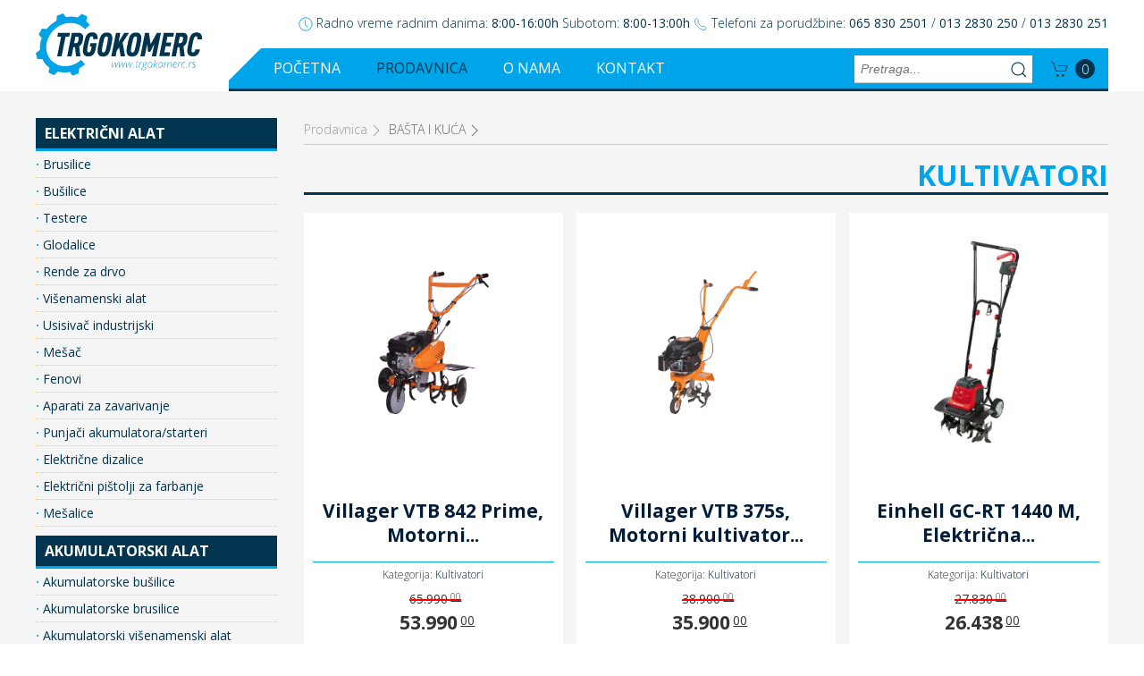

--- FILE ---
content_type: text/html; charset=utf-8
request_url: https://www.trgokomerc.rs/prodavnica/81-basta-i-kuca/kultivatori
body_size: 51572
content:
<!DOCTYPE html>
<html xml:lang="sr-yu" lang="sr-yu">

	
<head>
	<meta name="viewport" content="width=device-width, initial-scale=1.0" />
	<meta name="apple-mobile-web-app-title" content="Trgokomerc d.o.o.">
	<base href="https://www.trgokomerc.rs/prodavnica/81-basta-i-kuca/kultivatori" />
	<meta http-equiv="content-type" content="text/html; charset=utf-8" />
	<meta name="description" content=" Ukoliko želite siguran rad sa opremom nabavljenom po najnižim cenama, najboljim uslovima plaćanja i stručnim savetima iskusnog i specijalizovanog osoblja, TRGOKOMERC jeste Vaš jedini pravi izbor." />
	<meta name="generator" content="Joomla! - Open Source Content Management" />
	<title>Kultivatori</title>
	<link href="/prodavnica/81-basta-i-kuca/kultivatori?format=feed&amp;type=rss" rel="alternate" type="application/rss+xml" title="RSS 2.0" />
	<link href="/prodavnica/81-basta-i-kuca/kultivatori?format=feed&amp;type=atom" rel="alternate" type="application/atom+xml" title="Atom 1.0" />
	<script src="/media/jui/js/jquery.min.js?46c9cb53aa0d9995f763f69d094dd93c" type="text/javascript"></script>
	<script src="/media/jui/js/jquery-noconflict.js?46c9cb53aa0d9995f763f69d094dd93c" type="text/javascript"></script>
	<script src="/media/jui/js/jquery-migrate.min.js?46c9cb53aa0d9995f763f69d094dd93c" type="text/javascript"></script>
	<script src="/media/system/js/caption.js?46c9cb53aa0d9995f763f69d094dd93c" type="text/javascript"></script>
	<script type="text/javascript">
jQuery(window).on('load',  function() {
				new JCaption('img.caption');
			});
	</script>

	<link rel="stylesheet" href="/templates/clickman/css/template.css" type="text/css" />
	<link rel="apple-touch-icon-precomposed" href="/templates/clickman/apple_touch_icon.png">
	<link rel="icon" sizes="192x192" href="/templates/clickman/homescreen.png">
	<script type="text/javaScript" src="/templates/clickman/js/uikit.min.js"></script>
	<script type="text/javaScript" src="/templates/clickman/js/uikit-icons.min.js"></script>

	<!-- Global site tag (gtag.js) - Google Analytics -->
	<script async src="https://www.googletagmanager.com/gtag/js?id=UA-143948108-1"></script>
	<script>
	  window.dataLayer = window.dataLayer || [];
	  function gtag(){dataLayer.push(arguments);}
	  gtag('js', new Date());
	
	  gtag('config', 'UA-143948108-1');
	</script>

</head>

<body>
		
	<div class="navigation" uk-sticky>
		<div class="uk-container uk-container-center">
			<nav class="uk-navbar-container" uk-navbar>
		    	<div class="uk-navbar-nav">
			    	<div class="logo">
			    		<a href="/" class="uk-navbar-item"><img src="/images/logo.svg"></a>
			    	</div>
					<div class="hamburger uk-hidden@l">
						<button type="button" uk-icon="icon: menu" uk-toggle="target: #offcanvas"></button>
					</div>			    	
			    	<div class="menu uk-visible@l">
				    								<div class="callus">
										<div class="moduletable">
						

<div class="custom"  >
	<span uk-icon="icon: clock"></span> Radno vreme radnim danima: <strong>8:00-16:00h</strong>   Subotom: <strong>8:00-13:00h</strong> <span uk-icon="icon: receiver"></span> Telefoni za porudžbine: <strong>065 830 2501</strong> / <strong>013 2830 250</strong> / <strong> 013 2830 251 </strong></div>
		</div>
	
							</div>
										    	<div class="triangle"></div>
			    		<ul class="nav menu mod-list">
<li class="item-101 default"><a href="/" >Početna</a></li><li class="item-102 current active"><a href="/prodavnica" >Prodavnica</a></li><li class="item-103"><a href="/o-nama" >O nama</a></li><li class="item-104"><a href="/kontakt" >Kontakt</a></li></ul>

			    		<div class="nav-border"></div>
			    	</div>
		    	</div>
		    					<div class="search">
					
<div class="search-box">
    <input id="query" type="text" placeholder="Pretraga..." name="data" />
    <button id="searchbutton"><span uk-icon="icon: search"></span></button>
    <button id="clearbutton" class="uk-hidden"><span uk-icon="icon: close"></span></button>
    <div class="result"></div>
</div>

<script type="text/javascript">
	jQuery(document).ready(function(){
		jQuery('.search-box input[type="text"]').on("keyup input", function(e){ 
			var inputVal = jQuery(this).val();
	        var resultDropdown = jQuery(this).siblings(".result");
			if(inputVal.length > 2){
				jQuery("#clearbutton").removeClass("uk-hidden");
				jQuery("#clearbutton").addClass("uk-visible");
				jQuery("#clearbutton").click(function(){
					jQuery("#clearbutton").addClass("uk-hidden");
					jQuery("#clearbutton").removeClass("uk-visible");
	            	resultDropdown.empty();
				});
				jQuery.get("https://www.trgokomerc.rs/templates/clickman/html/mod_custom/search.php", {query: inputVal}).done(function(data){
	                resultDropdown.html(data);
	            });
	        } else{
		        jQuery("#clearbutton").addClass("uk-hidden");
		        jQuery("#clearbutton").removeClass("uk-visible");
	            resultDropdown.empty();
	        }
	        if (e.keyCode == 13) {
				window.open('https://www.trgokomerc.rs/pretraga?query=' + inputVal, '_self');
    		}
		});
		
		jQuery("#searchbutton").click(function(){
			var inputVal = document.getElementById("query").value;
			console.log(inputVal);
			window.open('https://www.trgokomerc.rs/pretraga?query=' + inputVal, '_self');
		});

	});
</script>


					

<div class="cart" uk-scroll>
	<span uk-toggle="target: #cart-summary"  class="cart-icon" uk-icon="icon: cart"></span><span uk-toggle="target: #cart-summary" class="items uk-badge cart-items-count">0</span>
</div>

<script type="text/javascript">
	var Cart = {};
	
	Cart.on = function(eventName, callback) {
	  if (!Cart.callbacks[eventName]) Cart.callbacks[eventName] = [];
	  Cart.callbacks[eventName].push(callback);
	  return Cart;
	};
	
	Cart.trigger = function(eventName, args) {
	  if (Cart.callbacks[eventName]) {
	    for (var i = 0; i<Cart.callbacks[eventName].length; i++) {
	      Cart.callbacks[eventName][i](args||{});
	    }
	  }
	  return Cart;
	};
	
	Cart.save = function() {
	  localStorage.setItem('cart-items', JSON.stringify(Cart.items));
	  Cart.trigger('saved');
	  return Cart;
	};
	
	Cart.empty =  function() {
	  Cart.items = [];
	  Cart.trigger('emptied');
	  Cart.save();
	  return Cart;
	};
	
	Cart.indexOfItem = function(id) {
	  for (var i = 0; i<Cart.items.length; i++) {
	    if (Cart.items[i].id===id) return i;
	  }
	  return null;
	};
	
	Cart.removeEmptyLines = function() {
	  newItems = [];
	  for (var i = 0; i<Cart.items.length; i++) {
	    if (Cart.items[i].quantity>0) newItems.push(Cart.items[i]);
	  }
	  Cart.items = newItems;
	  return Cart;
	};
	
	Cart.addItem = function(item) {
	  if (!item.quantity) item.quantity = 1;
	  var index = Cart.indexOfItem(item.id);
	  if (index===null) {
	    Cart.items.push(item);
	  } else {
	    Cart.items[index]. quantity += item.quantity;
	  }
	  Cart.removeEmptyLines();
	  if (item.quantity > 0) {
	    Cart.trigger('added', {item: item});
	  } else {
	    Cart.trigger('removed', {item: item});
	  }
	  Cart.save();
	  return Cart;
	};
	
	Cart.itemsCount = function() {
	  var accumulator = 0;
	  for (var i = 0; i<Cart.items.length; i++) {
	    accumulator += Cart.items[i].quantity;
	  }
	  return accumulator;
	};
	
	Cart.currency = '<span> din.</span>';
	
	Cart.displayPrice = function(price) {
	  if (price===0) return 'Besplatno';
	  var floatPrice = price/1;
	  var decimals = floatPrice==parseInt(floatPrice, 10) ? 2 : 2;
	  //return floatPrice.toFixed(decimals) + Cart.currency;
	  return Cart.formatPrice(price, 2, ",", ".") + Cart.currency;
	};
	
	// NUMBER FORMAT //
	Cart.formatPrice = function(amount, decimalCount = 2, decimal = ".", thousands = ",") {
	  try {
	    decimalCount = Math.abs(decimalCount);
	    decimalCount = isNaN(decimalCount) ? 2 : decimalCount;
	
	    const negativeSign = amount < 0 ? "-" : "";
	
	    let i = parseInt(amount = Math.abs(Number(amount) || 0).toFixed(decimalCount)).toString();
	    let j = (i.length > 3) ? i.length % 3 : 0;
	
	    return negativeSign + (j ? i.substr(0, j) + thousands : '') + i.substr(j).replace(/(\d{3})(?=\d)/g, "$1" + thousands) + (decimalCount ? decimal + Math.abs(amount - i).toFixed(decimalCount).slice(2) : "");
	  } catch (e) {
	    console.log(e)
	  }
	};
	
	Cart.linePrice = function(index) {
	  return (Cart.items[index].price * Cart.items[index].quantity);
	};
	
	Cart.subTotal = function() {
	  var accumulator = 0;
	  for (var i = 0; i<Cart.items.length; i++) {
	    accumulator += Cart.linePrice(i);
	  }
	  return accumulator;
	};
	
	Cart.init = function() {
	  var items = localStorage.getItem('cart-items');
	  if (items) {
	    Cart.items = JSON.parse(items);
	  } else {
	    Cart.items = [];
	  }
	  Cart.callbacks = {};
	  return Cart;
	}
	
	Cart.initJQuery = function() {
	
	  Cart.init();
	
	  Cart.templateCompiler = function(a,b){return function(c,d){return a.replace(/#{([^}]*)}/g,function(a,e){return Function("x","with(x)return "+e).call(c,d||b||{})})}};
	
	  Cart.lineItemTemplate = "<tr>" +
	    "<td class='image' uk-lightbox='animation: scale'><a href='#{this.image}' data-caption='#{this.label}'><img src='#{this.image}' alt='#{this.label}' /></a></td>" + 
	    //"<td></td>" + 
	    "<td class='title'>#{this.label}</td>" + 
	    "<td class='quantity'  width='150'><button type='button' class='cart-add' data-id='#{this.id}' data-quantity='-1'><span uk-icon='icon: triangle-down'></span></button><span class='quantity'>#{this.quantity}</span><button type='button' class='cart-add' data-id='#{this.id}' data-quantity='1'><span uk-icon='icon: triangle-up'></span></button></td>" + 
	    //"<td>&times;</td>" + 
	    "<td class='price'>#{Cart.displayPrice(this.price)}</td>" + 
	    "<td class='total'>#{Cart.formatPrice(Cart.linePrice(Cart.indexOfItem(this.id)), 2, ',', '.')}<span> din.</span></td>" + 
	  "</tr>";
	
	  jQuery(document).on('click', '.cart-add', function(e) {
	    e.preventDefault();
	    var button = jQuery(this);
	    var item = {
	      id: button.data('id'),
	      price: button.data('price'),
	      quantity: button.data('quantity'),
	      label: button.data('label'),
	      image: button.data('image')
	    }
	    Cart.addItem(item);
	  });
	  
	  jQuery(document).on('click', '.cart-submit', function(e) {
	    
	    var clientName = document.getElementById("clientName").value;
	    var clientPhone = document.getElementById("clientPhone").value;
	    var clientEmail = document.getElementById("clientEmail").value;
	    var clientAddress = document.getElementById("clientAddress").value;
	    var payment = document.getElementsByName("payment");
	    
	    localStorage.setItem('clientName', clientName);
	    localStorage.setItem('clientPhone', clientPhone);
	    localStorage.setItem('clientEmail', clientEmail);
	    localStorage.setItem('clientAddress', clientAddress);
	    	    	    
		for (var i = 0, length = payment.length; i < length; i++) {
		 if (payment[i].checked) {
		  payment = payment[i].value;
		  localStorage.setItem('payment', payment);
		  break;
		 }
		}

		jQuery.get("https://www.trgokomerc.rs/templates/clickman/html/mod_custom/cart.php", {
			clientName: clientName,
			clientPhone: clientPhone,
			clientEmail: clientEmail,
			clientAddress: clientAddress,
			payment: payment,
			cart: Cart.items,
			cartTotal: Cart.subTotal			
		}).done(function(data){
			data = JSON.parse(data);
			if(data.status) {
            	jQuery('.cart-messages').html(data.message);
            	jQuery('.cart-messages').removeClass('uk-hidden');
            	jQuery('.cart-messages').removeClass('error');
            	jQuery('.cart-messages').addClass('succes uk-animation-fade');
            	
            	setTimeout(function() {
	            	jQuery('.cart-messages').addClass('uk-hidden');
	            }, 2500);
	            setTimeout(function() {
		            jQuery('.cart-items-count').trigger('click');
		            Cart.empty();
		        }, 2500);            	
        	} else {
               jQuery('.cart-messages').addClass('error uk-animation-fade');
               jQuery('.cart-messages').removeClass('succes');
               jQuery('.cart-messages').removeClass('uk-hidden');
               jQuery('.cart-messages').html(data.message);
            }
       	});
	  });
	  
	  function validateEmail($email) {
			var emailReg = /^([\w-\.]+@([\w-]+\.)+[\w-]{2,4})?$/;
			return emailReg.test( $email );
		} 
	  
	  jQuery(document).on('click', '.cart-empty', function(e) {
		e.preventDefault();
	    Cart.empty();
	  });
	
	  var updateReport = function() {
	    var count = Cart.itemsCount();
	    jQuery('.cart-items-count').text(count);
	    jQuery('.cart-subtotal').html(Cart.displayPrice(Cart.subTotal()));
	    if (count===1) {
	      jQuery('.cart-items-count-singular').show();
	      jQuery('.cart-items-count-plural').hide();
	    } else {
	      jQuery('.cart-items-count-singular').hide();
	      jQuery('.cart-items-count-plural').show();
	    }
	  };
	
	  var updateCart = function() {
	    if (Cart.items.length>0) {
		  document.getElementById("clientName").value = localStorage.getItem('clientName');
		  document.getElementById("clientPhone").value = localStorage.getItem('clientPhone');
		  document.getElementById("clientEmail").value = localStorage.getItem('clientEmail');
		  document.getElementById("clientAddress").value = localStorage.getItem('clientAddress');
		  for (var i = 0, length = document.getElementsByName("payment").length; i < length; i++) {
			if (document.getElementsByName("payment")[i].value == localStorage.getItem('payment')) {
			  document.getElementsByName("payment")[i].checked = true;
			}
		  }
	      var template = Cart.templateCompiler(Cart.lineItemTemplate);
	      var lineItems = "";
	      for (var i = 0; i<Cart.items.length; i++) {
	        lineItems += template(Cart.items[i]);
	      }
	      jQuery('.cart-line-items').html(lineItems);
	      jQuery('.cart-table').show();
	      jQuery('.cart-is-empty').hide();
	      jQuery('.cart-submit').show();
	      jQuery('.cart-empty').show();
	      jQuery('.clientDetails').show();
	      jQuery('.cart-info').show();
	    } else {
		  jQuery('.clientDetails').hide();
		  jQuery('.cart-info').hide();
	      jQuery('.cart-table').hide();
	      jQuery('.cart-is-empty').show();
	      jQuery('.cart-submit').hide();
	      jQuery('.cart-empty').hide();
	    }
	  };
	
	  var update = function() {
	    updateReport();
	    updateCart();
	  };
	  update();
	
	  Cart.on('saved', update);
	
	  return Cart;
	};
	
	jQuery(function(){
		Cart.initJQuery();
	});

</script>


		
				</div>
							</nav>
		</div>
	</div>
				
	
	<div id="cart-summary" class="cart-summary" hidden="">
		<div class="uk-container uk-container-center">
			<div class="uk-overflow-auto">
				<table class='cart-table uk-table'>
				  <thead>
				    <tr>
				      <th>Proizvod</th>
				      <th></th>
				      <th style="text-align: center;">Količina</th>
				      <th style="text-align: right;">Cena</th>
				      <th style="text-align: right;">Vrednost</th>
				    </tr>
				  </thead>
				  <tbody class='cart-line-items'></tbody>
				  <tfoot>
				  	<tr>
					  	<td colspan="3" class="payment">
						  <span>Izaberite način plaćanja:</span>
						  <label><input class="uk-radio" type="radio" value="POUZEĆEM" name="payment" checked> Pouzećem</label>
						  <label><input class="uk-radio" type="radio" value="PO PREDRAČUNU" name="payment"> Po predračunu</label>
<!-- 						  <label><input class="uk-radio" type="radio" value="PO RAČUNU" name="payment"> Po računu</label> -->
					  	</td>
				  		<td>Ukupno za plaćanje:</td>
				  		<td class='cart-subtotal'></td>
						<tr><td colspan="5" style="color: #fff;">Troškovi dostave snosi kupac.</td></tr>
				  	</tr>
				  </tfoot>
				</table>
			</div>
			<h2 class="cart-is-empty">Molimo vas izaberite najmanje jedan proizvod. Hvala!</h2>
			<div class="cart-info">Da biste poručili izabrane proizvode molimo vas izaberite odgovarajući način plaćanja i popunite obavezna polja (*) na donjem obrascu.<br>Po uspešno poslatoj porudžbini bićete kontaktirani u najkraćem mogućem roku!</div>
			<div id="cart-messages" class="cart-messages uk-hidden"></div>
			<div id="clientDetails" class='clientDetails uk-child-width-1-1@s uk-child-width-1-3@m uk-grid-small' uk-grid >
				
				<div class='name'>
					<span>Ime i prezime:*</span>
				    <input class="uk-input" type='text' id='clientName' name='clientName'>
				</div>
				<div class='phone'>
					<span>Telefon:*</span>
				    <input class="uk-input" type='text' id='clientPhone' name='clientPhone'>
				</div>
				<div class='email'>
					<span>E-mail:</span>
					<input class="uk-input" type='email' id='clientEmail' name='clientEmail'>
				</div>
				<div class='address uk-width-1-1'>
					<span>Ulica, broj i mesto:</span>
					<input class="uk-input" type='text' id='clientAddress' name='clientAddress'>
				</div>
				<div class='uk-width-1-1'>
					<a class="close-summary" uk-toggle="target: #cart-summary" type="button"><span uk-icon="icon: close"></span>Nastavi kupovinu</a>	
					<button class="cart-submit uk-float-right uk-button uk-button-default">POŠALJI PORUDŽBINU</button>
				</div>	
			</div>
		</div>
	</div>

	<div class="content">
		<div class="uk-container uk-container-center">
			
			<div class="article uk-grid-collapse uk-child-width-expand@m" uk-grid>
									<div class="uk-width-1-4@m uk-width-1-1@s">
						<div class="sidebar">
							<ul class="categories-module mod-list">
	<li> 		
		<a href="/prodavnica/9-elektricni-alati">
		ELEKTRIČNI ALAT					</a>
		
					<ul class="subitem">										<li> 		
		<a href="/prodavnica/13-elektricni-alati/brusilice">
		Brusilice					</a>
		
			</li>
	<li> 		
		<a href="/prodavnica/21-elektricni-alati/busilice">
		Bušilice					</a>
		
			</li>
	<li> 		
		<a href="/prodavnica/28-elektricni-alati/testere">
		Testere					</a>
		
			</li>
	<li> 		
		<a href="/prodavnica/34-elektricni-alati/glodalice">
		Glodalice					</a>
		
			</li>
	<li> 		
		<a href="/prodavnica/35-elektricni-alati/rende-za-drvo">
		Rende za drvo					</a>
		
			</li>
	<li> 		
		<a href="/prodavnica/36-elektricni-alati/visenamenski-alat">
		Višenamenski alat					</a>
		
			</li>
	<li> 		
		<a href="/prodavnica/37-elektricni-alati/usisivac-industrijski">
		Usisivač industrijski					</a>
		
			</li>
	<li> 		
		<a href="/prodavnica/38-elektricni-alati/mesac">
		Mešač					</a>
		
			</li>
	<li> 		
		<a href="/prodavnica/39-elektricni-alati/fenovi">
		Fenovi					</a>
		
			</li>
	<li> 		
		<a href="/prodavnica/40-elektricni-alati/aparati-za-zavarivanje">
		Aparati za zavarivanje					</a>
		
			</li>
	<li> 		
		<a href="/prodavnica/91-elektricni-alati/punjaci-akumulatora">
		Punjači akumulatora/starteri					</a>
		
			</li>
	<li> 		
		<a href="/prodavnica/109-elektricni-alati/elektricne-dizalice">
		Električne dizalice					</a>
		
			</li>
	<li> 		
		<a href="/prodavnica/111-elektricni-alati/elektricni-pistolji-za-farbanje">
		Električni pištolji za farbanje					</a>
		
			</li>
	<li> 		
		<a href="/prodavnica/115-elektricni-alati/mesalice">
		Mešalice					</a>
		
			</li>
						</ul>			</li>
	<li> 		
		<a href="/prodavnica/10-akumulatorski-alati">
		AKUMULATORSKI ALAT					</a>
		
					<ul class="subitem">										<li> 		
		<a href="/prodavnica/41-akumulatorski-alati/akumulatorske-busilice">
		Akumulatorske bušilice					</a>
		
			</li>
	<li> 		
		<a href="/prodavnica/45-akumulatorski-alati/akumulatorske-brusilice">
		Akumulatorske brusilice					</a>
		
			</li>
	<li> 		
		<a href="/prodavnica/49-akumulatorski-alati/akumulatorski-visenamenski-alat">
		Akumulatorski višenamenski alat					</a>
		
			</li>
	<li> 		
		<a href="/prodavnica/50-akumulatorski-alati/akumulatorski-usisivaci">
		Akumulatorski usisivači					</a>
		
			</li>
	<li> 		
		<a href="/prodavnica/51-akumulatorski-alati/baterije-i-punjaci">
		Baterije i punjači					</a>
		
			</li>
	<li> 		
		<a href="/prodavnica/52-akumulatorski-alati/akumulatorske-testere">
		Akumulatorske testere					</a>
		
			</li>
	<li> 		
		<a href="/prodavnica/88-akumulatorski-alati/akumulatorski-setovi-alata">
		Akumulatorski setovi alata					</a>
		
			</li>
	<li> 		
		<a href="/prodavnica/110-akumulatorski-alati/akumulatorski-led-reflektori">
		Akumulatorski led reflektori					</a>
		
			</li>
						</ul>			</li>
	<li> 		
		<a href="/prodavnica/11-basta-i-kuca">
		BAŠTA I KUĆA					</a>
		
					<ul class="subitem">										<li> 		
		<a href="/prodavnica/58-basta-i-kuca/kosilice-za-travu">
		Trimeri za travu					</a>
		
			</li>
	<li> 		
		<a href="/prodavnica/62-basta-i-kuca/kosacice-za-travu">
		Kosačice za travu					</a>
		
			</li>
	<li> 		
		<a href="/prodavnica/66-basta-i-kuca/makaze-za-zivu-ogradu">
		Makaze za živu ogradu					</a>
		
			</li>
	<li> 		
		<a href="/prodavnica/69-basta-i-kuca/seckalice-za-grane">
		Seckalice za grane					</a>
		
			</li>
	<li> 		
		<a href="/prodavnica/70-basta-i-kuca/akumulatorske-makaze-za-grane">
		Akumulatorske makaze za grane					</a>
		
			</li>
	<li> 		
		<a href="/prodavnica/71-basta-i-kuca/lancane-testere">
		Lančane testere					</a>
		
			</li>
	<li> 		
		<a href="/prodavnica/75-basta-i-kuca/duvaci-lisca">
		Duvači lišća					</a>
		
			</li>
	<li> 		
		<a href="/prodavnica/79-basta-i-kuca/pumpe-za-vodu-i-hidropaci">
		Pumpe za vodu i hidropaci					</a>
		
			</li>
	<li> 		
		<a href="/prodavnica/80-basta-i-kuca/agregati">
		Agregati					</a>
		
			</li>
	<li class="active"> 		
		<a href="/prodavnica/81-basta-i-kuca/kultivatori">
		Kultivatori					</a>
		
			</li>
	<li> 		
		<a href="/prodavnica/89-basta-i-kuca/peraci">
		Perači					</a>
		
			</li>
	<li> 		
		<a href="/prodavnica/99-basta-i-kuca/cepaci-za-drva">
		Cepači za drva					</a>
		
			</li>
	<li> 		
		<a href="/prodavnica/100-basta-i-kuca/busaci-zemlje">
		Bušači zemlje					</a>
		
			</li>
	<li> 		
		<a href="/prodavnica/101-basta-i-kuca/prskalice">
		Prskalice					</a>
		
			</li>
	<li> 		
		<a href="/prodavnica/107-basta-i-kuca/cistaci-snega">
		Čistači snega					</a>
		
			</li>
	<li> 		
		<a href="/prodavnica/116-basta-i-kuca/merdevine">
		Merdevine					</a>
		
			</li>
						</ul>			</li>
	<li> 		
		<a href="/prodavnica/12-pneumatski-alati">
		PNEUMATSKI ALAT					</a>
		
					<ul class="subitem">										<li> 		
		<a href="/prodavnica/82-pneumatski-alati/kompresori">
		Kompresori					</a>
		
			</li>
	<li> 		
		<a href="/prodavnica/83-pneumatski-alati/oprema-za-kompresore">
		Oprema za kompresore					</a>
		
			</li>
	<li> 		
		<a href="/prodavnica/86-pneumatski-alati/pneumatski-odvrtaci">
		Pneumatski odvrtači					</a>
		
			</li>
	<li> 		
		<a href="/prodavnica/84-pneumatski-alati/pneumtske-busilice">
		Pneumtske bušilice					</a>
		
			</li>
	<li> 		
		<a href="/prodavnica/85-pneumatski-alati/pneumatske-brusilice">
		Pneumatske brusilice					</a>
		
			</li>
						</ul>			</li>
	<li> 		
		<a href="/prodavnica/90-merni-alat">
		MERNI ALAT					</a>
		
			</li>
	<li> 		
		<a href="/prodavnica/108-koferi">
		KOFERI					</a>
		
					<ul class="subitem">										<li> 		
		<a href="/prodavnica/113-koferi/koferi-za-alat">
		Koferi za alat					</a>
		
			</li>
	<li> 		
		<a href="/prodavnica/114-koferi/torbe-za-alat">
		Torbe za alat					</a>
		
			</li>
						</ul>			</li>
</ul>

						</div>
				 	</div>
			 				 		
				<div class="uk-width-3-4@m uk-width-1-1@s">
					<div class="modalSelector uk-modal">
						<div class="uk-modal-dialog" style="background: #f00; color: #fff; border: none;">
							<div id="system-message-container">
	</div>

						</div>
					</div>
											<div class="breadcrumbs-top">
									<div class="moduletable">
						
<ul itemscope itemtype="https://schema.org/BreadcrumbList" class="uk-breadcrumb">
			<li class="active">
			<span class="divider icon-location"></span>
		</li>
	
				<li itemprop="itemListElement" itemscope itemtype="https://schema.org/ListItem">
									<a itemprop="item" href="/prodavnica" class="pathway"><span itemprop="name">Prodavnica<span uk-icon="chevron-right"></span>

</span></a>
								<meta itemprop="position" content="1">
			</li>
					<li itemprop="itemListElement" itemscope itemtype="https://schema.org/ListItem">
									<a itemprop="item" href="/prodavnica/11-basta-i-kuca" class="pathway"><span itemprop="name">BAŠTA I KUĆA<span uk-icon="chevron-right"></span>

</span></a>
								<meta itemprop="position" content="2">
			</li>
		</ul>
		</div>
	
						</div>
															<div class="blog" itemscope itemtype="https://schema.org/Blog">

	<h1> 		<span class="subheading-category">Kultivatori</span>
	</h1>
	
	
				<div class="uk-child-width-1-3@m uk-grid-small uk-grid-match" uk-grid>
								<div class="leading-0" itemprop="blogPost" itemscope itemtype="https://schema.org/BlogPosting">
				<div class="item">
		
			<div class="pull-none item-image">
			<a href="/prodavnica/81-basta-i-kuca/kultivatori/1191-villager-vtb-842-prime,-motorni-kultivator-057145"><img
			 src="/images/proizvodi/057145.jpg" alt="" itemprop="thumbnailUrl"/></a>
		</div>
		<h2>
		<a class="title" href="/prodavnica/81-basta-i-kuca/kultivatori/1191-villager-vtb-842-prime,-motorni-kultivator-057145">
			Villager VTB 842 Prime, Motorni...		</a>
	</h2>
	<div class="category">
			<dl class="article-info muted">

		
			<dt class="article-info-term">
							</dt>

			
			
										<dd class="category-name">
																		Kategorija: <a href="/prodavnica/81-basta-i-kuca/kultivatori" itemprop="genre">Kultivatori</a>							</dd>			
			
			
		
					
			
						</dl>
		</div>
	<div class="price">
					<div class="numbers striked">65.990<span>00</span></div><br>
			<div class="numbers">53.990<span>00</span></div>
						</div>
	<div class="cart-button">
		<button type="button" class="cart-add uk-button uk-button-default uk-width-1-1" data-id="1191"	data-label="Villager VTB 842 Prime, Motorni kultivator (057145)" data-image="https://www.trgokomerc.rs/images/proizvodi/057145.jpg" data-price="53990.00">Dodaj u korpu <span uk-icon="icon: cart"></span></button>
	</div>
</div>




			</div>
											<div class="leading-1" itemprop="blogPost" itemscope itemtype="https://schema.org/BlogPosting">
				<div class="item">
		
			<div class="pull-none item-image">
			<a href="/prodavnica/81-basta-i-kuca/kultivatori/1192-villager-vtb-375s,-motorni-kultivator-060761"><img
			 src="/images/proizvodi/060761.jpg" alt="" itemprop="thumbnailUrl"/></a>
		</div>
		<h2>
		<a class="title" href="/prodavnica/81-basta-i-kuca/kultivatori/1192-villager-vtb-375s,-motorni-kultivator-060761">
			Villager VTB 375s, Motorni kultivator...		</a>
	</h2>
	<div class="category">
			<dl class="article-info muted">

		
			<dt class="article-info-term">
							</dt>

			
			
										<dd class="category-name">
																		Kategorija: <a href="/prodavnica/81-basta-i-kuca/kultivatori" itemprop="genre">Kultivatori</a>							</dd>			
			
			
		
					
			
						</dl>
		</div>
	<div class="price">
					<div class="numbers striked">38.900<span>00</span></div><br>
			<div class="numbers">35.900<span>00</span></div>
						</div>
	<div class="cart-button">
		<button type="button" class="cart-add uk-button uk-button-default uk-width-1-1" data-id="1192"	data-label="Villager VTB 375s, Motorni kultivator (060761)" data-image="https://www.trgokomerc.rs/images/proizvodi/060761.jpg" data-price="35900.00">Dodaj u korpu <span uk-icon="icon: cart"></span></button>
	</div>
</div>




			</div>
											<div class="leading-2" itemprop="blogPost" itemscope itemtype="https://schema.org/BlogPosting">
				<div class="item">
		
			<div class="pull-none item-image">
			<a href="/prodavnica/81-basta-i-kuca/kultivatori/1100-einhell-gc-rt-1440-m,-elektricna-kopacica-3431040"><img
			 src="/images/proizvodi/3431040.jpg" alt="" itemprop="thumbnailUrl"/></a>
		</div>
		<h2>
		<a class="title" href="/prodavnica/81-basta-i-kuca/kultivatori/1100-einhell-gc-rt-1440-m,-elektricna-kopacica-3431040">
			Einhell GC-RT 1440 M, Električna...		</a>
	</h2>
	<div class="category">
			<dl class="article-info muted">

		
			<dt class="article-info-term">
							</dt>

			
			
										<dd class="category-name">
																		Kategorija: <a href="/prodavnica/81-basta-i-kuca/kultivatori" itemprop="genre">Kultivatori</a>							</dd>			
			
			
		
					
			
						</dl>
		</div>
	<div class="price">
					<div class="numbers striked">27.830<span>00</span></div><br>
			<div class="numbers">26.438<span>00</span></div>
						</div>
	<div class="cart-button">
		<button type="button" class="cart-add uk-button uk-button-default uk-width-1-1" data-id="1100"	data-label="Einhell GC-RT 1440 M, Električna kopačica (3431040)" data-image="https://www.trgokomerc.rs/images/proizvodi/3431040.jpg" data-price="26438.00">Dodaj u korpu <span uk-icon="icon: cart"></span></button>
	</div>
</div>




			</div>
											<div class="leading-3" itemprop="blogPost" itemscope itemtype="https://schema.org/BlogPosting">
				<div class="item">
		
			<div class="pull-none item-image">
			<a href="/prodavnica/81-basta-i-kuca/kultivatori/1026-einhell-ge-cr-30-li---solo,-akumulatorska-kopacica-3431200"><img
			 src="/images/proizvodi/3431200.jpg" alt="" itemprop="thumbnailUrl"/></a>
		</div>
		<h2>
		<a class="title" href="/prodavnica/81-basta-i-kuca/kultivatori/1026-einhell-ge-cr-30-li---solo,-akumulatorska-kopacica-3431200">
			Einhell GE-CR 30 Li - Solo,...		</a>
	</h2>
	<div class="category">
			<dl class="article-info muted">

		
			<dt class="article-info-term">
							</dt>

			
			
										<dd class="category-name">
																		Kategorija: <a href="/prodavnica/81-basta-i-kuca/kultivatori" itemprop="genre">Kultivatori</a>							</dd>			
			
			
		
					
			
						</dl>
		</div>
	<div class="price">
					<div class="numbers striked">29.959<span>00</span></div><br>
			<div class="numbers">25.611<span>00</span></div>
						</div>
	<div class="cart-button">
		<button type="button" class="cart-add uk-button uk-button-default uk-width-1-1" data-id="1026"	data-label="Einhell GE-CR 30 Li - Solo, Akumulatorska kopačica (3431200)" data-image="https://www.trgokomerc.rs/images/proizvodi/3431200.jpg" data-price="25611.00">Dodaj u korpu <span uk-icon="icon: cart"></span></button>
	</div>
</div>




			</div>
											<div class="leading-4" itemprop="blogPost" itemscope itemtype="https://schema.org/BlogPosting">
				<div class="item">
		
			<div class="pull-none item-image">
			<a href="/prodavnica/81-basta-i-kuca/kultivatori/814-einhell-gc-mt-2560-ld,-benzinski-kultivator-3430281"><img
			 src="/images/proizvodi/3430281.jpg" alt="" itemprop="thumbnailUrl"/></a>
		</div>
		<h2>
		<a class="title" href="/prodavnica/81-basta-i-kuca/kultivatori/814-einhell-gc-mt-2560-ld,-benzinski-kultivator-3430281">
			Einhell GC-MT 2560 LD, Benzinski...		</a>
	</h2>
	<div class="category">
			<dl class="article-info muted">

		
			<dt class="article-info-term">
							</dt>

			
			
										<dd class="category-name">
																		Kategorija: <a href="/prodavnica/81-basta-i-kuca/kultivatori" itemprop="genre">Kultivatori</a>							</dd>			
			
			
		
					
			
						</dl>
		</div>
	<div class="price">
					<div class="numbers striked">59.990<span>00</span></div><br>
			<div class="numbers">48.000<span>00</span></div>
						</div>
	<div class="cart-button">
		<button type="button" class="cart-add uk-button uk-button-default uk-width-1-1" data-id="814"	data-label="Einhell GC-MT 2560 LD, Benzinski kultivator (3430281)" data-image="https://www.trgokomerc.rs/images/proizvodi/3430281.jpg" data-price="48000.00">Dodaj u korpu <span uk-icon="icon: cart"></span></button>
	</div>
</div>




			</div>
											<div class="leading-5" itemprop="blogPost" itemscope itemtype="https://schema.org/BlogPosting">
				<div class="item">
		
			<div class="pull-none item-image">
			<a href="/prodavnica/81-basta-i-kuca/kultivatori/815-einhell-gc-mt-1636-1,-benzinski-kultivator-3431500"><img
			 src="/images/proizvodi/3431500.jpg" alt="" itemprop="thumbnailUrl"/></a>
		</div>
		<h2>
		<a class="title" href="/prodavnica/81-basta-i-kuca/kultivatori/815-einhell-gc-mt-1636-1,-benzinski-kultivator-3431500">
			Einhell GC-MT 1636/1, Benzinski...		</a>
	</h2>
	<div class="category">
			<dl class="article-info muted">

		
			<dt class="article-info-term">
							</dt>

			
			
										<dd class="category-name">
																		Kategorija: <a href="/prodavnica/81-basta-i-kuca/kultivatori" itemprop="genre">Kultivatori</a>							</dd>			
			
			
		
					
			
						</dl>
		</div>
	<div class="price">
					<div class="numbers striked">39.500<span>00</span></div><br>
			<div class="numbers">35.550<span>00</span></div>
						</div>
	<div class="cart-button">
		<button type="button" class="cart-add uk-button uk-button-default uk-width-1-1" data-id="815"	data-label="Einhell GC-MT 1636/1, Benzinski kultivator (3431500)" data-image="https://www.trgokomerc.rs/images/proizvodi/3431500.jpg" data-price="35550.00">Dodaj u korpu <span uk-icon="icon: cart"></span></button>
	</div>
</div>




			</div>
											<div class="leading-6" itemprop="blogPost" itemscope itemtype="https://schema.org/BlogPosting">
				<div class="item">
		
			<div class="pull-none item-image">
			<a href="/prodavnica/81-basta-i-kuca/kultivatori/751-husqvarna-tf-335,-motokultivator-967101101"><img
			 src="/images/proizvodi/967101101.jpg" alt="" itemprop="thumbnailUrl"/></a>
		</div>
		<h2>
		<a class="title" href="/prodavnica/81-basta-i-kuca/kultivatori/751-husqvarna-tf-335,-motokultivator-967101101">
			Husqvarna TF 335, Motokultivator...		</a>
	</h2>
	<div class="category">
			<dl class="article-info muted">

		
			<dt class="article-info-term">
							</dt>

			
			
										<dd class="category-name">
																		Kategorija: <a href="/prodavnica/81-basta-i-kuca/kultivatori" itemprop="genre">Kultivatori</a>							</dd>			
			
			
		
					
			
						</dl>
		</div>
	<div class="price">
					<div class="numbers" style="margin-top: 25px;">119.870<span>00</span></div>
						</div>
	<div class="cart-button">
		<button type="button" class="cart-add uk-button uk-button-default uk-width-1-1" data-id="751"	data-label="Husqvarna TF 335, Motokultivator (967101101)" data-image="https://www.trgokomerc.rs/images/proizvodi/967101101.jpg" data-price="119870.00">Dodaj u korpu <span uk-icon="icon: cart"></span></button>
	</div>
</div>




			</div>
											<div class="leading-7" itemprop="blogPost" itemscope itemtype="https://schema.org/BlogPosting">
				<div class="item">
		
			<div class="pull-none item-image">
			<a href="/prodavnica/81-basta-i-kuca/kultivatori/574-villager-vtb-852,-motorni-kultivator-037893%20"><img
			 src="/images/proizvodi/037893.jpg" alt="" itemprop="thumbnailUrl"/></a>
		</div>
		<h2>
		<a class="title" href="/prodavnica/81-basta-i-kuca/kultivatori/574-villager-vtb-852,-motorni-kultivator-037893%20">
			Villager VTB 852, Motorni kultivator...		</a>
	</h2>
	<div class="category">
			<dl class="article-info muted">

		
			<dt class="article-info-term">
							</dt>

			
			
										<dd class="category-name">
																		Kategorija: <a href="/prodavnica/81-basta-i-kuca/kultivatori" itemprop="genre">Kultivatori</a>							</dd>			
			
			
		
					
			
						</dl>
		</div>
	<div class="price">
					<div class="numbers striked">84.999<span>00</span></div><br>
			<div class="numbers">79.900<span>00</span></div>
						</div>
	<div class="cart-button">
		<button type="button" class="cart-add uk-button uk-button-default uk-width-1-1" data-id="574"	data-label="Villager VTB 852, Motorni kultivator (037893)
" data-image="https://www.trgokomerc.rs/images/proizvodi/037893.jpg" data-price="79900.00">Dodaj u korpu <span uk-icon="icon: cart"></span></button>
	</div>
</div>




			</div>
											<div class="leading-8" itemprop="blogPost" itemscope itemtype="https://schema.org/BlogPosting">
				<div class="item">
		
			<div class="pull-none item-image">
			<a href="/prodavnica/81-basta-i-kuca/kultivatori/575-villager-vtb-8511-v,-motorni-kultivator-060279%20"><img
			 src="/images/proizvodi/060279.jpg" alt="" itemprop="thumbnailUrl"/></a>
		</div>
		<h2>
		<a class="title" href="/prodavnica/81-basta-i-kuca/kultivatori/575-villager-vtb-8511-v,-motorni-kultivator-060279%20">
			Villager VTB 8511 V, Motorni...		</a>
	</h2>
	<div class="category">
			<dl class="article-info muted">

		
			<dt class="article-info-term">
							</dt>

			
			
										<dd class="category-name">
																		Kategorija: <a href="/prodavnica/81-basta-i-kuca/kultivatori" itemprop="genre">Kultivatori</a>							</dd>			
			
			
		
					
			
						</dl>
		</div>
	<div class="price">
					<div class="numbers striked">62.999<span>00</span></div><br>
			<div class="numbers">59.220<span>00</span></div>
						</div>
	<div class="cart-button">
		<button type="button" class="cart-add uk-button uk-button-default uk-width-1-1" data-id="575"	data-label="Villager VTB 8511 V, Motorni kultivator (060279)
" data-image="https://www.trgokomerc.rs/images/proizvodi/060279.jpg" data-price="59220.00">Dodaj u korpu <span uk-icon="icon: cart"></span></button>
	</div>
</div>




			</div>
											<div class="leading-9" itemprop="blogPost" itemscope itemtype="https://schema.org/BlogPosting">
				<div class="item">
		
			<div class="pull-none item-image">
			<a href="/prodavnica/81-basta-i-kuca/kultivatori/576-villager-vtb-8511-b,-motorni-kultivator-060278%20"><img
			 src="/images/proizvodi/060278.jpg" alt="" itemprop="thumbnailUrl"/></a>
		</div>
		<h2>
		<a class="title" href="/prodavnica/81-basta-i-kuca/kultivatori/576-villager-vtb-8511-b,-motorni-kultivator-060278%20">
			Villager VTB 8511 B, Motorni...		</a>
	</h2>
	<div class="category">
			<dl class="article-info muted">

		
			<dt class="article-info-term">
							</dt>

			
			
										<dd class="category-name">
																		Kategorija: <a href="/prodavnica/81-basta-i-kuca/kultivatori" itemprop="genre">Kultivatori</a>							</dd>			
			
			
		
					
			
						</dl>
		</div>
	<div class="price">
					<div class="numbers striked">69.999<span>00</span></div><br>
			<div class="numbers">67.899<span>00</span></div>
						</div>
	<div class="cart-button">
		<button type="button" class="cart-add uk-button uk-button-default uk-width-1-1" data-id="576"	data-label="Villager VTB 8511 B, Motorni kultivator (060278)
" data-image="https://www.trgokomerc.rs/images/proizvodi/060278.jpg" data-price="67899.00">Dodaj u korpu <span uk-icon="icon: cart"></span></button>
	</div>
</div>




			</div>
											<div class="leading-10" itemprop="blogPost" itemscope itemtype="https://schema.org/BlogPosting">
				<div class="item">
		
			<div class="pull-none item-image">
			<a href="/prodavnica/81-basta-i-kuca/kultivatori/577-villager-vtb-4811-v,-motorni-kultivator-060124%20"><img
			 src="/images/proizvodi/060124.jpg" alt="" itemprop="thumbnailUrl"/></a>
		</div>
		<h2>
		<a class="title" href="/prodavnica/81-basta-i-kuca/kultivatori/577-villager-vtb-4811-v,-motorni-kultivator-060124%20">
			Villager VTB 4811 V, Motorni...		</a>
	</h2>
	<div class="category">
			<dl class="article-info muted">

		
			<dt class="article-info-term">
							</dt>

			
			
										<dd class="category-name">
																		Kategorija: <a href="/prodavnica/81-basta-i-kuca/kultivatori" itemprop="genre">Kultivatori</a>							</dd>			
			
			
		
					
			
						</dl>
		</div>
	<div class="price">
					<div class="numbers striked">93.999<span>00</span></div><br>
			<div class="numbers">88.360<span>00</span></div>
						</div>
	<div class="cart-button">
		<button type="button" class="cart-add uk-button uk-button-default uk-width-1-1" data-id="577"	data-label="Villager VTB 4811 V, Motorni kultivator (060124)
" data-image="https://www.trgokomerc.rs/images/proizvodi/060124.jpg" data-price="88360.00">Dodaj u korpu <span uk-icon="icon: cart"></span></button>
	</div>
</div>




			</div>
											<div class="leading-11" itemprop="blogPost" itemscope itemtype="https://schema.org/BlogPosting">
				<div class="item">
		
			<div class="pull-none item-image">
			<a href="/prodavnica/81-basta-i-kuca/kultivatori/578-villager-vtb-4310-v,-motorni-kultivator-060280%20"><img
			 src="/images/proizvodi/060280.jpg" alt="" itemprop="thumbnailUrl"/></a>
		</div>
		<h2>
		<a class="title" href="/prodavnica/81-basta-i-kuca/kultivatori/578-villager-vtb-4310-v,-motorni-kultivator-060280%20">
			Villager VTB 4310 V, Motorni...		</a>
	</h2>
	<div class="category">
			<dl class="article-info muted">

		
			<dt class="article-info-term">
							</dt>

			
			
										<dd class="category-name">
																		Kategorija: <a href="/prodavnica/81-basta-i-kuca/kultivatori" itemprop="genre">Kultivatori</a>							</dd>			
			
			
		
					
			
						</dl>
		</div>
	<div class="price">
					<div class="numbers striked">46.999<span>00</span></div><br>
			<div class="numbers">44.180<span>00</span></div>
						</div>
	<div class="cart-button">
		<button type="button" class="cart-add uk-button uk-button-default uk-width-1-1" data-id="578"	data-label="Villager VTB 4310 V, Motorni kultivator (060280)
" data-image="https://www.trgokomerc.rs/images/proizvodi/060280.jpg" data-price="44180.00">Dodaj u korpu <span uk-icon="icon: cart"></span></button>
	</div>
</div>




			</div>
							</div>
	
			<div class="pagination">
							<p class="counter pull-right"> Strana 1 od 2 </p>
						<nav role="navigation" aria-label="Paginacija, straničenje"><ul class="pagination-list"><li class="disabled"><a><span uk-icon="icon: chevron-left" aria-hidden="true"></span></a></li><li class="active hidden-phone"><a aria-current="true" aria-label="Strana 1">1</a></li><li class="hidden-phone"><a title="2" href="/prodavnica/81-basta-i-kuca/kultivatori?start=12" class="pagenav" aria-label="Idi na stranu 2">2</a></li><li><a title="Sledeća" href="/prodavnica/81-basta-i-kuca/kultivatori?start=12" class="pagenav" aria-label="Idi na sledeća stranicu"><span uk-icon="icon: chevron-right" aria-hidden="true"></span></a></li></ul></nav> </div>
	
			<div class="baneri">
					<div class="moduletable">
						
<div style="margin-top: 50px;">
    <div uk-slideshow="animation: push; autoplay: true; ratio: 1920:500">
        <div class="uk-position-relative uk-visible-toggle uk-dark" tabindex="-1">
            <ul class="uk-slideshow-items">
                                    <li>
                        <a href="https://www.makita.rs/"><img src="/images/baneri/Baner1.jpg" alt="Makita"></a>
                    </li>
                                    <li>
                        <a href="http://einhell.rs/"><img src="/images/baneri/Baner2.jpg" alt="Einhell"></a>
                    </li>
                                    <li>
                        <a href="https://www.bosch-professional.com/rs/sr/"><img src="/images/baneri/Baner3.jpg" alt="Bosch"></a>
                    </li>
                            </ul>
            <a class="uk-position-center-left uk-position-small uk-hidden-hover" href="#" uk-slidenav-previous uk-slideshow-item="previous"></a>
            <a class="uk-position-center-right uk-position-small uk-hidden-hover" href="#" uk-slidenav-next uk-slideshow-item="next"></a>
        </div>
        <ul class="uk-slideshow-nav uk-dotnav uk-flex-center uk-margin"></ul>
    </div>
</div>



		</div>
			</div>
	
</div>			
									</div>
			</div>
		</div>
	</div>
	
			<div class="distributors">
			<div class="uk-container uk-container-center">
						<div class="moduletable">
							<h3>Trgokomerc je ovlašćeni distributer sledećih brendova:</h3>
						

<div class="custom"  >
	<p class="brands">Bosch,Makita,Metabo, Dewalt, Honda, Husqvarna, Unior, Einhell, Villager i Trigano.</p>
<p>Nudimo stručnu pomoć i radimo kao SABIRNI CENTAR ZA SERVIS.</p></div>
		</div>
	
			</div>
		</div>
	
		
	<div class="footer">
		<div class="uk-container uk-container-center">
			<div class="wrapper">
				<div class="social">
					<ul>
						<li><a href="https://www.facebook.com/trgokomercvrsac/" target="_blank" class="uk-icon-button" uk-icon="facebook"></a></li>
						<li><a href="https://www.instagram.com/trgokomerc/" target="_blank" class="uk-icon-button" uk-icon="instagram"></a></li>
					</ul>
				</div>
									<div class="menu">		<div class="moduletable_menu">
						<ul class="nav menu mod-list">
<li class="item-101 default"><a href="/" >Početna</a></li><li class="item-102 current active"><a href="/prodavnica" >Prodavnica</a></li><li class="item-103"><a href="/o-nama" >O nama</a></li><li class="item-104"><a href="/kontakt" >Kontakt</a></li></ul>
		</div>
	</div>
							</div>
		</div>
	</div>
	
	<div class="copyright">
		<p>2026 &copy; 
TRGOKOMERC d.o.o. - Bulevar Miloša Obilića 41, 26300 Vršac - Telefoni: 013 2830 250 i 013 2830 251 - Mobilni: 065 830 2501 <br>Dizajn i izrada: <a href="https://www.clickman.rs/" target="_blank">ClickMan</a></p>
	</div>
		
			<div id="offcanvas" class="offcanvas" uk-offcanvas="overlay: true">
			<div class="uk-offcanvas-bar">
				<div class="logo" uk-scrollspy="cls: uk-animation-slide-left; repeat: true; delay: 100">
					<a href="/index.php" title="Povratak na početnu stranu"><img src="/images/logo.svg"></a>
				</div>
				<ul class="nav menu mod-list">
<li class="item-101 default"><a href="/" >Početna</a></li><li class="item-102 current active"><a href="/prodavnica" >Prodavnica</a></li><li class="item-103"><a href="/o-nama" >O nama</a></li><li class="item-104"><a href="/kontakt" >Kontakt</a></li></ul>

									<div class="sidebar"><ul class="categories-module mod-list">
	<li> 		
		<a href="/prodavnica/9-elektricni-alati">
		ELEKTRIČNI ALAT					</a>
		
					<ul class="subitem">										<li> 		
		<a href="/prodavnica/13-elektricni-alati/brusilice">
		Brusilice					</a>
		
			</li>
	<li> 		
		<a href="/prodavnica/21-elektricni-alati/busilice">
		Bušilice					</a>
		
			</li>
	<li> 		
		<a href="/prodavnica/28-elektricni-alati/testere">
		Testere					</a>
		
			</li>
	<li> 		
		<a href="/prodavnica/34-elektricni-alati/glodalice">
		Glodalice					</a>
		
			</li>
	<li> 		
		<a href="/prodavnica/35-elektricni-alati/rende-za-drvo">
		Rende za drvo					</a>
		
			</li>
	<li> 		
		<a href="/prodavnica/36-elektricni-alati/visenamenski-alat">
		Višenamenski alat					</a>
		
			</li>
	<li> 		
		<a href="/prodavnica/37-elektricni-alati/usisivac-industrijski">
		Usisivač industrijski					</a>
		
			</li>
	<li> 		
		<a href="/prodavnica/38-elektricni-alati/mesac">
		Mešač					</a>
		
			</li>
	<li> 		
		<a href="/prodavnica/39-elektricni-alati/fenovi">
		Fenovi					</a>
		
			</li>
	<li> 		
		<a href="/prodavnica/40-elektricni-alati/aparati-za-zavarivanje">
		Aparati za zavarivanje					</a>
		
			</li>
	<li> 		
		<a href="/prodavnica/91-elektricni-alati/punjaci-akumulatora">
		Punjači akumulatora/starteri					</a>
		
			</li>
	<li> 		
		<a href="/prodavnica/109-elektricni-alati/elektricne-dizalice">
		Električne dizalice					</a>
		
			</li>
	<li> 		
		<a href="/prodavnica/111-elektricni-alati/elektricni-pistolji-za-farbanje">
		Električni pištolji za farbanje					</a>
		
			</li>
	<li> 		
		<a href="/prodavnica/115-elektricni-alati/mesalice">
		Mešalice					</a>
		
			</li>
						</ul>			</li>
	<li> 		
		<a href="/prodavnica/10-akumulatorski-alati">
		AKUMULATORSKI ALAT					</a>
		
					<ul class="subitem">										<li> 		
		<a href="/prodavnica/41-akumulatorski-alati/akumulatorske-busilice">
		Akumulatorske bušilice					</a>
		
			</li>
	<li> 		
		<a href="/prodavnica/45-akumulatorski-alati/akumulatorske-brusilice">
		Akumulatorske brusilice					</a>
		
			</li>
	<li> 		
		<a href="/prodavnica/49-akumulatorski-alati/akumulatorski-visenamenski-alat">
		Akumulatorski višenamenski alat					</a>
		
			</li>
	<li> 		
		<a href="/prodavnica/50-akumulatorski-alati/akumulatorski-usisivaci">
		Akumulatorski usisivači					</a>
		
			</li>
	<li> 		
		<a href="/prodavnica/51-akumulatorski-alati/baterije-i-punjaci">
		Baterije i punjači					</a>
		
			</li>
	<li> 		
		<a href="/prodavnica/52-akumulatorski-alati/akumulatorske-testere">
		Akumulatorske testere					</a>
		
			</li>
	<li> 		
		<a href="/prodavnica/88-akumulatorski-alati/akumulatorski-setovi-alata">
		Akumulatorski setovi alata					</a>
		
			</li>
	<li> 		
		<a href="/prodavnica/110-akumulatorski-alati/akumulatorski-led-reflektori">
		Akumulatorski led reflektori					</a>
		
			</li>
						</ul>			</li>
	<li> 		
		<a href="/prodavnica/11-basta-i-kuca">
		BAŠTA I KUĆA					</a>
		
					<ul class="subitem">										<li> 		
		<a href="/prodavnica/58-basta-i-kuca/kosilice-za-travu">
		Trimeri za travu					</a>
		
			</li>
	<li> 		
		<a href="/prodavnica/62-basta-i-kuca/kosacice-za-travu">
		Kosačice za travu					</a>
		
			</li>
	<li> 		
		<a href="/prodavnica/66-basta-i-kuca/makaze-za-zivu-ogradu">
		Makaze za živu ogradu					</a>
		
			</li>
	<li> 		
		<a href="/prodavnica/69-basta-i-kuca/seckalice-za-grane">
		Seckalice za grane					</a>
		
			</li>
	<li> 		
		<a href="/prodavnica/70-basta-i-kuca/akumulatorske-makaze-za-grane">
		Akumulatorske makaze za grane					</a>
		
			</li>
	<li> 		
		<a href="/prodavnica/71-basta-i-kuca/lancane-testere">
		Lančane testere					</a>
		
			</li>
	<li> 		
		<a href="/prodavnica/75-basta-i-kuca/duvaci-lisca">
		Duvači lišća					</a>
		
			</li>
	<li> 		
		<a href="/prodavnica/79-basta-i-kuca/pumpe-za-vodu-i-hidropaci">
		Pumpe za vodu i hidropaci					</a>
		
			</li>
	<li> 		
		<a href="/prodavnica/80-basta-i-kuca/agregati">
		Agregati					</a>
		
			</li>
	<li class="active"> 		
		<a href="/prodavnica/81-basta-i-kuca/kultivatori">
		Kultivatori					</a>
		
			</li>
	<li> 		
		<a href="/prodavnica/89-basta-i-kuca/peraci">
		Perači					</a>
		
			</li>
	<li> 		
		<a href="/prodavnica/99-basta-i-kuca/cepaci-za-drva">
		Cepači za drva					</a>
		
			</li>
	<li> 		
		<a href="/prodavnica/100-basta-i-kuca/busaci-zemlje">
		Bušači zemlje					</a>
		
			</li>
	<li> 		
		<a href="/prodavnica/101-basta-i-kuca/prskalice">
		Prskalice					</a>
		
			</li>
	<li> 		
		<a href="/prodavnica/107-basta-i-kuca/cistaci-snega">
		Čistači snega					</a>
		
			</li>
	<li> 		
		<a href="/prodavnica/116-basta-i-kuca/merdevine">
		Merdevine					</a>
		
			</li>
						</ul>			</li>
	<li> 		
		<a href="/prodavnica/12-pneumatski-alati">
		PNEUMATSKI ALAT					</a>
		
					<ul class="subitem">										<li> 		
		<a href="/prodavnica/82-pneumatski-alati/kompresori">
		Kompresori					</a>
		
			</li>
	<li> 		
		<a href="/prodavnica/83-pneumatski-alati/oprema-za-kompresore">
		Oprema za kompresore					</a>
		
			</li>
	<li> 		
		<a href="/prodavnica/86-pneumatski-alati/pneumatski-odvrtaci">
		Pneumatski odvrtači					</a>
		
			</li>
	<li> 		
		<a href="/prodavnica/84-pneumatski-alati/pneumtske-busilice">
		Pneumtske bušilice					</a>
		
			</li>
	<li> 		
		<a href="/prodavnica/85-pneumatski-alati/pneumatske-brusilice">
		Pneumatske brusilice					</a>
		
			</li>
						</ul>			</li>
	<li> 		
		<a href="/prodavnica/90-merni-alat">
		MERNI ALAT					</a>
		
			</li>
	<li> 		
		<a href="/prodavnica/108-koferi">
		KOFERI					</a>
		
					<ul class="subitem">										<li> 		
		<a href="/prodavnica/113-koferi/koferi-za-alat">
		Koferi za alat					</a>
		
			</li>
	<li> 		
		<a href="/prodavnica/114-koferi/torbe-za-alat">
		Torbe za alat					</a>
		
			</li>
						</ul>			</li>
</ul>
</div>
																			</div>
		</div>
	
<!--
 	<script>
	 	if (localStorage['showcookies']) {
			UIkit.toggle('#cookies').toggle();
			
		}
		function hideAlert() {
			UIkit.toggle('#cookies').toggle();
			localStorage['showcookies'] = localStorage['showcookies'];
		}
	</script>
-->

</body>

--- FILE ---
content_type: text/css
request_url: https://www.trgokomerc.rs/templates/clickman/css/template.css
body_size: 19423
content:
@import url('uikit.min.css');
@import url('https://fonts.googleapis.com/css?family=Open+Sans:300,400,700&subset=latin-ext');
  
/** SVETLO PLAVA: #00a4e8 **/
/** TAMNO PLAVA: #00344f **/
/** ZUTA: #FCD224 **/

::-moz-selection { color: #ffffff; background: #3a2218;}
::selection { color: #ffffff; background: #3a2218;}

html {background: #fffff;}
body {font-size: 16px; font-family: 'Open Sans', sans-serif; font-weight: lighter; color: #333;}
a {color: #001C37;}
a:hover {text-decoration: none; color: #00a4e8;}
p {margin: 0px 0px 15px;}
em {color: #3a2218;}
.highlight {font-weight: bold; margin: 0px 5px; color: #005377;}

h1, h2 {font-weight: bold; font-family: 'Open Sans', sans-serif;}
h3 {font-family: "Open Sans", serif;}

/** TOP BAR **/
.topbar {background: #00344f; color: #fff; text-align: right; font-size: 11px; padding: 3px 0px;}

/** MENU **/
.navigation {background: #fff; padding-top: 10px;}
.navigation .logo {width: 160px; margin: -10px 0px 30px 0px;}
.navigation .logo a {padding: 0px;}
.navigation .uk-navbar-container {background: none;}
.navigation .uk-navbar-nav {width: 100%;}
.navigation .menu {width: 100%; position: relative; overflow: hidden;}
.navigation .menu ul {padding: 0px 0px 0px 30px; margin: 44px 0px 0px 30px; background: #00a4e8; border-bottom: 3px solid #00344f;}
.navigation .menu ul li {list-style: none; display: inline;}
.navigation .menu ul li a {line-height: 45px; color: #fff; padding: 0px 20px; font-weight: normal; text-transform: uppercase;}
.navigation .menu ul li a:hover {color: #00344f;}
.navigation .menu ul li.active a {color: #00344f;}
.navigation .triangle { width: 0; height: 0; border-top: 48px solid white; border-right: 48px solid transparent; position: absolute; bottom: 0px; left: 18px; z-index: 100}
.navigation .callus {color: #00344f; float: right; font-size: 14px; padding-top: 5px;}
.navigation .callus span {color: #00a4e8; width: 16px;}
.navigation .hamburger {position: absolute; right: 0px; color: #00344f;}
.navigation .hamburger:hover {color: #00a4e8;}
.frontpage .nav-border {position: absolute; width: 10px; height: 100%; background: #271f5b; top: 0px; right: 0px;}

.uk-offcanvas-bar {background: #fff;}
.offcanvas .nav {background: #00a4e8; margin: 30px 0px; padding: 0px;}
.offcanvas .nav li {list-style: none;}
.offcanvas .nav li a {display: block; border-bottom: 1px solid #fff; padding: 5px 10px; font-weight: bold;}
.offcanvas .nav li a:hover, .offcanvas .nav li.active a {background: #00344f;}

/** CONTENT **/
.spotlight {background: #f5f5f5;}
.content {background: #f5f5f5;}
.content .recomandation {border-bottom: 1px solid #00a4e8; color: #00344f;}
.content .article {padding: 30px 0px;}
.content .article .blog h1 {font-size: 32px; border-bottom: 3px solid #00344f; text-transform: uppercase; color: #00a4e8; text-align: right;}
.content .article .blog .item {background: #fff; padding: 10px; position: relative;}
.content .article .blog .item img {padding: 15px;}
.content .article .blog .item h2 {font-size: 21px; text-align: center; border-bottom: 1px solid #00a4e8; padding-bottom: 10px; margin-bottom: 5px;}
.content .article .blog .item h2 a {max-height: 60px; overflow: hidden; display: block; min-height: 60px;}
.content .article .blog .item .category {font-size: 12px; text-align: center; margin-bottom: -15px;}
.content .article .blog .item .price {text-align: center; margin-left: 5px;}
.content .article .blog .item .price .numbers {display: inline-block; font-weight: bold; text-align: center; font-size: 21px; position: relative; padding-right: 15px;}
.content .article .blog .item .price .numbers span {font-weight: lighter; text-decoration: underline; font-size: 14px; position: absolute; top: 2px; padding-left: 3px;}
.content .article .blog .item .price .striked {font-size: 14px; font-weight: normal; position: relative; padding-right: 15px;}
.content .article .blog .item .price .striked span {text-decoration: underline; font-size: 11px; position: absolute; top: 0px; padding-left: 3px;}
.content .article .blog .item .price .striked:before {content: ""; position: absolute; top: 50%; left: 0; border-bottom: 2px solid #f00; width: 100%;}
.content .article .blog .item .cart-button {margin-top: 10px;}
.content .article .blog .item .discount {background: #f00; position: absolute; left: 10px; top: 10px; padding: 10px 15px; color: #fff; font-size: 18px; font-weight: bold; border-radius: 100px;}
.content .article .blog .cat-children h3 a {background: #00a4e8; padding-bottom: 10px; display: block; color: #fff; font-weight: bold; font-size: 14px;}
.content .article .blog .cat-children h3 a:hover {background: #00344f;}
.content .article .blog .cat-children h3 a .image {padding: 10px; background: #fff; margin-bottom: 7px;}
.content .article .blog .cat-children h3 a .image img {border: 1px solid #fff;}
.content .article .blog .cat-children h3 a .image img:hover {border-color: #00a4e8;}
.content .article .item-page {background: #fff; padding: 20px;}
.content .article .item-page  h3, .related h3 {border-bottom: 1px solid #00a4e8; color: #00344f;}
.content .article .item-page .image {position: relative;}
.content .article .item-page .image img {border: 1px solid #ededed;}
.content .article .item-page .image img:hover {border: 1px solid #00a4e8;}
.content .article .item-page .image .discount {background: #f00; position: absolute; left: 20px; top: -7px; padding: 10px 15px; color: #fff; font-size: 24px; font-weight: bold; border-radius: 100px;}
.content .article .item-page .image .discount span {font-size: 18px; font-weight: normal;}
.content .article .item-page .image .thumbnav {bottom: -50px;}
.content .article .item-page .image .uk-thumbnav a {border: 1px solid #FCD224;}
.content .article .item-page .image .uk-thumbnav a:hover {border-color: #00a4e8;}
.content .article .item-page .details {position: relative;}
.content .article .item-page .details .sku {position: absolute; right: -20px; top: 10px; font-size: 12px;}
.content .article .item-page .details .sku span {background: #f00; padding: 5px 20px; font-size: 12px; font-weight: bold; color: #fff;}
.content .article .item-page .details .triangle {width: 0; height: 0; border-bottom: 9px solid white; border-right: 9px solid transparent; position: absolute; bottom: -5px; left: 30px; z-index: 100}
.content .article .item-page .details h1 {border-bottom: 1px dotted #00a4e8; padding-bottom: 5px; margin-bottom: 0px; font-size: 32px;}
.content .article .item-page .details .article-info {margin: 5px 0px; font-size: 10px;}
.content .article .item-page .details .article-info a {font-weight: normal; color: #00a4e8; font-size: 12px;}
.content .article .item-page .details .description {margin: 30px 0px;}
.content .article .item-page .details .vendor {text-align: right; font-size: 12px; border-top: 1px dotted #ededed; }
.content .article .item-page .details .vendor span {font-weight: normal; font-size: 14px;}
.content .article .item-page .details .price {margin-bottom: 20px;}
.content .article .item-page .details .price .numbers {display: inline-block; font-weight: bold; font-size: 24px; position: relative;}
.content .article .item-page .details .price .numbers span {font-weight: normal; text-decoration: underline; position: absolute; font-size: 14px; padding-left: 3px; top: 4px;}
.content .article .item-page .details .striked {position: relative; display: inline; padding-right: 20px;}
.content .article .item-page .details .striked:before {content: ""; position: absolute; top: 50%; left: 0; border-bottom: 3px solid #f00; width: 100%;}
.content .article .item-page .paymentMethods {margin-top: 20px; border: 1px solid #ccc; padding: 10px 20px; font-size: 14px;}
.content .article .item-page .paymentMethods span {color: font-weight: bold; color: #f00;}
.content .article .item-page .techdetails {margin-top: 30px; position: relative;}
.content .article .item-page .techdetails .triangle {width: 0; height: 0; border-top: 12px solid white; border-left: 12px solid transparent; position: absolute; top: 0px; right: 0px; z-index: 100}
.content .article .item-page .techdetails h3 {background: #ededed; font-size: 16px; font-weight: bold; text-transform: uppercase; padding: 5px 10px; margin-bottom: 5px; border-left: 5px solid #FCD224;}
.content .article .item-page .techdetails h4 {margin: 15px 0px 0px;}
.content .article .item-page .techdetails table {min-width: auto;}
.content .article .item-page .techdetails table td {border-bottom: 1px dotted #ccc; padding: 5px 0px;}
.content .article .breadcrumbs {margin-top: 20px;}
.content .article .contact {padding-left: 30px; border-left: 1px solid #FCD224;}
.content .article .contact li {list-style: none; padding: 5px 0px;}
.content .article .contact span {margin-right: 10px;}

.content .sidebar {padding-right: 0px;}
.content .sidebar ul, .offcanvas .sidebar ul {padding: 0px; margin-bottom: 10px;}
.content .sidebar ul li, .offcanvas .sidebar ul li {list-style: none;}
.content .sidebar ul li a, .offcanvas .sidebar ul li a {background: #00344f; color: #fff; font-weight: bold; padding: 5px 10px; display: block; border-bottom: 3px solid #00a4e8;}
.content .sidebar ul.subitem li a, .offcanvas .sidebar ul.subitem li a {background: #f5f5f5; color: #00344f; font-weight: normal; border-bottom: 1px dotted #FCD224; padding: 4px 0px; font-size: 14px;}
.content .sidebar ul.subitem li a:before, .offcanvas .sidebar ul.subitem li a:before {content: "·"; color: #00a4e8; font-weight: bold;}
.content .sidebar ul.subitem li a:hover, .content .sidebar ul.subitem li.active a, .offcanvas .sidebar ul.subitem li a:hover, .offcanvas .sidebar ul.subitem li.active a  {background: #fff; padding: 4px 10px; font-weight: bold;}

/** PAGINATION **/
.pagination {text-align: center; margin-top: 20px;}
.pagination p {border-bottom: 1px solid #fff; padding-bottom: 2px; font-size: 12px;}
.pagination ul li {list-style: none; display: inline-block; padding: 0px 2px;}
.pagination ul li a {background: #00a4e8; padding: 5px 10px; border-radius: 20px; font-size: 12px; color: #fff;}
.pagination ul li.active a {font-weight: bold;}
.pagination ul li a:hover {background: #00344f;}

.distributors {background: #dedede; text-align: center; padding-bottom: 15px;}
.distributors h3 {margin: 20px 0px 10px; border-bottom: 1px solid #fff; padding-bottom: 10px; font-size: 21px; text-transform: uppercase;}
.distributors p {margin: 5px 0px;}
.distributors .brands {font-weight: bold;}
.bottom .note {text-align: center; font-weight: bold; color: #00344f; border-top: 1px solid #00a4e8; border-bottom: 1px solid #00a4e8; padding: 20px 0px; margin: 20px 0px;}

/** FOOTER MENU **/
.footer {background: #00344f; text-align: center; padding: 20px 0px;}
.footer ul.menu {margin: 0px auto;}
.footer ul.menu li {list-style: none; display: inline;}
.footer ul.menu li a {line-height: 45px; color: #fff; padding: 0px 20px; font-weight: normal; text-transform: uppercase;}
.footer ul.menu li a:hover {color: #00a4e8;}
.footer ul.menu li.active a {color: #00a4e8;}
.footer .social ul {margin-top: 10px;}
.footer .social ul li {display: inline; padding: 0px 5px;}
.footer .social ul li a {background: #FCD224; color: #00344f;}
.footer .social ul li a:hover {background: #00a4e8;}

/** COPYRIGHT **/
.copyright {background: url('../images/danger.png') repeat-x #00a3e7; background-size: 29px 20px; padding: 50px 0px 50px 0px; font-size: 14px; line-height: 24px; color: #fff; text-align: center;}
.copyright a {font-weight: bold; color: #fff;}

/** SLIDER **/
.slider .info {background: #FCD224; padding: 20px; height: 100%; position: relative;}
.slider .info h1 {border-bottom: 1px solid #fff; display: block; padding-bottom: 10px; font-size: 16px;}
.slider .info p {margin: 10px 0px; font-size: 9px;}
.slider .info .price {background: #f00; display: inline; color: #fff; font-weight: bold; font-size: 28px; padding: 10px 30px;}
.slider .info a {background: #00344f; color: #fff; font-weight: bold; padding: 5px 15px 5px 10px; bottom: 65px; right: 20px; position: absolute; border-radius: 50px; font-size: 10px;}
.slider .info a:hover {background: #00a4e8; color: #00344f;}

/** CAROUSEL **/
.carousel .item {background: #fff; border-top: 5px solid #ededed; border-bottom: 5px solid #ededed;}
.carousel .item:hover {border-top: 5px solid #FCD224; border-bottom: 5px solid #FCD224;}
.carousel .item .image {padding: 10px;}
.carousel .item .image img {border: 1px solid transparent;}
.carousel .item .image img:hover {border: 1px solid #00a4e8;}
.carousel .item .title {display: block; text-align: center; padding: 0px 10px; min-height: 50px; max-height: 50px; overflow: hidden;}
.carousel .item .price {margin-top: 10px;}
.carousel .item .price {font-weight: bold; text-align: center; font-size: 21px; position: relative; background: #f00; color: #fff; padding-bottom: 2px;}
.carousel .item .price span {font-weight: lighter; text-decoration: underline; font-size: 14px; position: absolute; top: 2px; padding-left: 3px;}

/** LIVE SEARCH **/
.search {position: absolute; right: 15px; bottom: 9px;}
.search .cart {float: left; margin-left: 35px; font-size: 18px;}
.search .cart .items {background: #00344f; margin-left: 7px;}
.search .cart .cart-icon:hover {cursor: pointer; color: #00344f;}
.search-box {float: left; position: relative;}
.search-box input {width: 100%; padding: 7px; font-size: 14px; font-style: italic; border: none; position: relative; border-bottom: 1px solid #ccc;}
.search-box button {border: none; background: none; color: #00344f; position: absolute; top: 5px; right: -15px;}
.search-box button:hover {color: #00a4e8; cursor: pointer;}
.search-box button#clearbutton {top: 8px; right: 10px; background: none; color: #00a4e8;}
.search-box button#clearbutton:hover {color: #00344f;}
.search-box button#clearbutton span {width: 15px; height: 15px;}
.search-box .result {position: relative;}
.search-box .result .result-list {position: absolute; width: 292px; height: 400px; z-index: 100000; background: #fff; border: 1px solid #00344f; padding: 10px; overflow-y: auto; margin-top: 1px; right: -85px;}
.search-box .result .row {border-bottom: 1px dotted #ccc;}
.search-box .result .row img {padding: 10px;}
.search-box .result .row h6 {font-size: 16px; padding-left: 10px;}
.search-box .result .row h6:hover {color: #00a4e8;}
.search-box .result .row:hover {background: rgba(0,0,0,0.05);}
.search-results .row {border-bottom: 1px dotted #ccc; padding: 10px 0px; font-weight: normal; font-size: 16px;}

/** BREADCRUMBS **/
.uk-breadcrumb {margin-bottom: 0px;}
.uk-breadcrumb > :nth-child(n+2):not(.uk-first-column)::before {content: none;}
.breadcrumbs-top {border-bottom: 1px solid #FCD224; padding-bottom: 5px; margin-bottom: 15px;}
.breadcrumbs-bottom {margin: 20px 0px;}

/** LIGHTBOX **/
.uk-lightbox {background: rgba(0,0,0,0.8);}
.uk-lightbox img {border: 10px solid #00a4e8;}

/** FORMS **/
.uk-button-default {background: #FCD224; font-weight: normal; border-color: #00344f;}
.uk-button-default:hover {background: #00a4e8;}

/** CART **/
.cart-items-count:hover {cursor: pointer; background: #FCD224 !important; color: #00344f;}
.cart-summary {background: #00344f; border-bottom: 2px solid #FCD224; padding: 10px 0px 30px;}
.cart-summary thead tr {border-bottom: 1px solid #fff;}
.cart-summary thead tr th {color: #FCD224; font-size: 12px;}
.cart-summary tbody tr {border-bottom: 1px solid rgba(255,255,255,0.2);}
.cart-summary tbody tr td {color: #fff; vertical-align: middle;}
.cart-summary tbody tr .title {font-weight: bold; width: 40%;}
.cart-summary tbody tr .quantity {text-align: center;}
.cart-summary tbody tr .quantity button {background: none; border: none; color: #FCD224;}
.cart-summary tbody tr .quantity button:hover {cursor: pointer;}
.cart-summary tbody tr .price, .cart-summary tbody tr .total {text-align: right; font-weight: bold;}
.cart-summary tbody tr .price span, .cart-summary tbody tr .total span {font-weight: lighter; font-size: 12px;}
.cart-summary tfoot {color: #FCD224; text-align: right;}
.cart-summary tfoot tr td {vertical-align: bottom;}
.cart-summary tfoot .cart-subtotal {font-size: 24px; font-weight: bold; color: #fff; border-bottom: 1px solid rgba(255,255,255,0.2);}
.cart-summary tfoot .cart-subtotal span {font-size: 16px; font-weight: lighter;}
.cart-summary .cart-is-empty {color: #fff; font-weight: lighter; text-align: center;}
.cart-summary .cart-info {color: #fff; background: rgba(0,0,0,0.2); font-size: 14px; padding: 20px 10px; margin: 15px 0px; text-align: center;}
.cart-summary .cart-line-items .image {width: 100px;}
.cart-summary .cart-line-items .image img {width: 40px; height: auto;}
.cart-summary .payment {text-align: left; padding-left: 0px;}
.cart-summary .payment label {color: #fff; font-weight: bold; padding-left: 10px;}
.cart-summary .payment input {margin-right: 5px;}
.cart-summary .payment .uk-radio:checked {background-color: #00a4e8;}
.cart-summary .cart-messages {text-align: center; padding: 10px; margin-bottom: 10px; color: #fff; font-weight: bold;}
.cart-summary .cart-messages.error {background: #f00;}
.cart-summary .cart-messages.succes {background: #8dbe86; color: #00344f;}
.cart-summary .clientDetails span {color: #FCD224; font-size: 12px; display: block;}
.cart-summary .clientDetails input {font-size: 16px; font-weight: bold;}
.cart-summary .close-summary {color: #fff; font-size: 12px;}
.cart-summary .close-summary:hover {color: #FCD224;}
.cart-summary .close-summary span {display: inline-block; margin-right: 5px;}

/** ERROR PAGE **/
.errorPage {text-align: center; margin-top: 100px;}
.errorPage .error {background: #fff; padding: 100px 0px;}
.errorPage .error img {width: 250px;}
.errorPage .error p {; font-size: 18px; margin-bottom: 50px;}
.errorPage .error .button {background: #FCD224; font-weight: normal; text-transform: uppercase; border: 1px solid #00344f; padding: 5px 20px;}
.errorPage .error .button:hover {background: #00a4e8; color: #fff; text-decoration: none;}
.errorPage .error h3 {font-size: 140px; font-weight: bold; font-style: italic; color: #00344f; padding: 50px 0px; border-bottom: 1px solid #ccc; line-height: 110px;}

/** MANAGE DATA PAGE **/
.managedata .header {text-align: center;}
.managedata .header img {width: 250px; padding: 20px 0px;}
.managedata .content {background: #ededed; padding: 50px 0px;}
.managedata .content h2 {font-size: 18px; color: #00344f; padding-bottom: 5px; margin-bottom: 15px; border-bottom: 1px solid #00a4e8; text-align: center;}
.managedata .content tr.header {background: #00a4e8;}
.managedata .content tr.header th {color: #fff; font-weight: bold;}
.managedata .content tr.header:hover {background: #00a4e8;}
.managedata .content tr.row:hover {background: rgba(0,0,0,0.1);}
.managedata .content form {text-align: center;}
.managedata .content button {font-weight: bold;}
.managedata .content input, .managedata .content button {background: #00a4e8; border-radius: 3px;}
.managedata .content .label {text-align: center; padding-bottom: 5px; margin: 50px 0px 15px;}
.managedata .footer a {color: #ffffff;}
.managedata .footer a:hover {color: #00a4e8;}

@media (max-width: 768px) {
	.content .sidebar {display: none;}
}

@media (min-width: 768px) {
	.navigation .logo {width: 220px; margin: 0px 0px 10px 0px;}
	.content .sidebar {padding-right: 30px;}
	.slider .info h1 {font-size: 38px;}
	.slider .info p {margin: 50px 0px 30px; font-size: 18px;}
	.slider .info a {padding: 15px 30px 15px 20px; bottom: 90px; font-size: 18px;}
	.search .cart .cart-icon:hover {color: #fff;}
	.search-box .result .result-list {right: -15px;}

}

@media (min-width: 1024px) {
}

@media (min-width: 1025px) {
}

--- FILE ---
content_type: image/svg+xml
request_url: https://www.trgokomerc.rs/images/logo.svg
body_size: 10520
content:
<?xml version="1.0" encoding="utf-8"?>
<!-- Generator: Adobe Illustrator 22.1.0, SVG Export Plug-In . SVG Version: 6.00 Build 0)  -->
<svg version="1.1" id="Layer_1" xmlns="http://www.w3.org/2000/svg" xmlns:xlink="http://www.w3.org/1999/xlink" x="0px" y="0px"
	 viewBox="0 0 200 74.6" style="enable-background:new 0 0 200 74.6;" xml:space="preserve">
<style type="text/css">
	.st0{fill:#00344F;}
	.st1{fill:#00A3E7;}
</style>
<g>
	<g>
		<path class="st0" d="M30.5,27.9H26l0.9-4.7h14.3l-0.9,4.7h-4.5l-4.7,23.4h-5.3L30.5,27.9z"/>
		<path class="st0" d="M43.4,23.2h7.5c4.4,0,6.2,2.2,6.2,5.3c0,0.9-0.1,2.1-0.4,3.3c-1,4.9-2.2,6.2-4.5,7.5l1.5,12.1h-5.3l-1.2-11.1
			h-1.9l-2.2,11.1h-5.3L43.4,23.2z M48.5,35.6c2,0,2.6-2.1,2.9-3.9c0.1-0.7,0.2-1.3,0.2-1.9c0-1.1-0.4-1.9-1.8-1.9h-2.1l-1.5,7.7
			H48.5z"/>
		<path class="st0" d="M72,42.9c-1.2,6-3.8,8.6-8.9,8.6c-2.8,0-4.5-1-5.5-2.7c-0.7-1.3-0.9-2.3-0.9-4.1c0-1.7,0.4-4.4,1.1-7.6
			c1.7-8,2.5-10.3,4.3-12.2c1.5-1.5,3.2-2.2,5.8-2.2c2.2,0,4.1,0.6,5.2,2.1c0.8,1,1.3,2.7,1.3,4.3c0,0.6,0,1.1-0.1,1.8h-5.3
			c0.1-0.6,0.1-1,0.1-1.5c0-1.1-0.4-2-1.7-2c-0.7,0-1.3,0.3-1.7,0.7c-0.9,0.9-1.5,3-2.7,8.9c-0.6,2.8-1.1,5.8-1.1,7.5
			c0,1.3,0.4,2.1,1.7,2.1c1.7,0,2.5-1.3,2.9-3.5l0.7-3.4h-2.2l0.8-4.2h7.5L72,42.9z"/>
		<path class="st0" d="M79.7,25.1c1.5-1.5,3.2-2.2,5.9-2.2c2.9,0,4.7,1,5.6,2.7c0.7,1.3,0.9,2.3,0.9,4.1c0,1.7-0.4,4.4-1.1,7.6
			c-1.7,8-2.5,10.3-4.3,12.2c-1.5,1.5-3.2,2.2-5.9,2.2c-2.9,0-4.7-1-5.6-2.7c-0.7-1.3-0.9-2.3-0.9-4.1c0-1.7,0.4-4.4,1.1-7.6
			C77,29.2,77.9,26.9,79.7,25.1z M79.6,44.7c0,1.3,0.4,2.1,1.7,2.1c0.7,0,1.2-0.3,1.7-0.7c0.9-0.9,1.5-3,2.7-8.9
			c0.6-2.8,1.1-5.8,1.1-7.5c0-1.3-0.4-2.1-1.7-2.1c-0.7,0-1.2,0.3-1.7,0.7c-0.9,0.9-1.5,3-2.7,8.9C80.1,40,79.6,43,79.6,44.7z"/>
		<path class="st0" d="M96.5,23.2h5.3l-2.2,11.1l6.9-11.1h5.7l-7.7,11.7l2.9,16.4h-5.3l-1.8-10.7l-2.9,4.2l-1.3,6.5h-5.3L96.5,23.2z
			"/>
		<path class="st0" d="M114.6,25.1c1.5-1.5,3.2-2.2,5.9-2.2c2.9,0,4.7,1,5.6,2.7c0.7,1.3,0.9,2.3,0.9,4.1c0,1.7-0.4,4.4-1.1,7.6
			c-1.7,8-2.5,10.3-4.3,12.2c-1.5,1.5-3.2,2.2-5.9,2.2c-2.9,0-4.7-1-5.6-2.7c-0.7-1.3-0.9-2.3-0.9-4.1c0-1.7,0.4-4.4,1.1-7.6
			C112,29.2,112.8,26.9,114.6,25.1z M114.5,44.7c0,1.3,0.4,2.1,1.7,2.1c0.7,0,1.2-0.3,1.7-0.7c0.9-0.9,1.5-3,2.7-8.9
			c0.6-2.8,1.1-5.8,1.1-7.5c0-1.3-0.4-2.1-1.7-2.1c-0.7,0-1.2,0.3-1.7,0.7c-0.9,0.9-1.5,3-2.7,8.9C115,40,114.5,43,114.5,44.7z"/>
		<path class="st0" d="M131.4,23.2h4.7l2.1,13.6l7.6-13.6h4.7l-5.6,28.1h-5.3l3-14.8l-4.9,9.6H135l-0.9-9.6l-3,14.8h-5.3L131.4,23.2
			z"/>
		<path class="st0" d="M154,23.2h12.3l-0.9,4.7h-7l-1.4,6.8h6l-0.9,4.7h-6l-1.4,7.1h7l-0.9,4.7h-12.3L154,23.2z"/>
		<path class="st0" d="M168.9,23.2h7.5c4.4,0,6.2,2.2,6.2,5.3c0,0.9-0.1,2.1-0.4,3.3c-1,4.9-2.2,6.2-4.5,7.5l1.5,12.1h-5.3
			l-1.2-11.1h-1.9l-2.2,11.1h-5.3L168.9,23.2z M174,35.6c2,0,2.6-2.1,2.9-3.9c0.1-0.7,0.2-1.3,0.2-1.9c0-1.1-0.4-1.9-1.8-1.9h-2.1
			l-1.5,7.7H174z"/>
		<path class="st0" d="M183.3,37.2c1.7-8,2.5-10.3,4.3-12.2c1.5-1.5,3.2-2.2,5.8-2.2c2.2,0,4.1,0.6,5.2,2.1c0.8,1,1.3,2.7,1.3,4.3
			c0,0.6,0,1.1-0.1,1.8h-5.3c0.1-0.6,0.1-1,0.1-1.5c0-1.1-0.4-2-1.7-2c-0.7,0-1.3,0.3-1.7,0.7c-0.9,0.9-1.5,3-2.7,8.9
			c-0.6,2.8-1.1,5.8-1.1,7.5c0,1.3,0.4,2.1,1.7,2.1c0.9,0,1.5-0.4,2-1.1c0.4-0.6,0.7-1.4,1-2.4h5.4c-0.7,3.2-1.6,4.9-3.2,6.4
			c-1.3,1.2-2.8,1.8-5.6,1.8c-2.9,0-4.7-1-5.6-2.7c-0.7-1.3-0.9-2.3-0.9-4.1C182.2,43.1,182.6,40.4,183.3,37.2z"/>
	</g>
</g>
<g>
	<path class="st1" d="M95.9,64.9l-0.4-4.2c-0.1-0.9-0.1-1.5-0.1-1.6h0c-0.1,0.4-0.4,1-0.9,1.8l-2.2,4h-0.7l-0.1-6.6h0.6l0.1,5l0,1h0
		c0.2-0.5,0.6-1.2,0.9-1.8l2.3-4.2h0.5l0.4,4.2c0.1,0.6,0.1,1.2,0.1,1.8h0l0.1-0.4l0.6-1.4l2-4.2h0.6l-3.1,6.6H95.9z"/>
	<path class="st1" d="M104.4,64.9l-0.4-4.2c-0.1-0.9-0.1-1.5-0.1-1.6h0c-0.1,0.4-0.4,1-0.9,1.8l-2.2,4h-0.7l-0.1-6.6h0.6l0.1,5l0,1
		h0c0.2-0.5,0.6-1.2,0.9-1.8l2.3-4.2h0.5l0.4,4.2c0.1,0.6,0.1,1.2,0.1,1.8h0l0.1-0.4l0.6-1.4l2-4.2h0.6l-3.1,6.6H104.4z"/>
	<path class="st1" d="M113,64.9l-0.4-4.2c-0.1-0.9-0.1-1.5-0.1-1.6h0c-0.1,0.4-0.4,1-0.9,1.8l-2.2,4h-0.7l-0.1-6.6h0.6l0.1,5l0,1h0
		c0.2-0.5,0.6-1.2,0.9-1.8l2.3-4.2h0.5l0.4,4.2c0.1,0.6,0.1,1.2,0.1,1.8h0l0.1-0.4l0.6-1.4l2-4.2h0.6l-3.1,6.6H113z"/>
	<path class="st1" d="M116.9,64.6c0-0.2,0.1-0.4,0.2-0.5c0.1-0.1,0.2-0.2,0.4-0.2c0.3,0,0.4,0.1,0.4,0.4c0,0.2-0.1,0.4-0.2,0.5
		c-0.1,0.1-0.2,0.2-0.4,0.2C117,65,116.9,64.9,116.9,64.6z"/>
	<path class="st1" d="M123.6,58.2l-0.1,0.5h-1.7l-0.8,3.9c-0.1,0.4-0.1,0.7-0.1,1c0,0.6,0.3,0.9,0.8,0.9c0.3,0,0.6-0.1,0.9-0.2v0.5
		c-0.4,0.1-0.8,0.2-1,0.2c-0.4,0-0.7-0.1-0.9-0.3c-0.2-0.2-0.3-0.5-0.3-1c0-0.3,0.1-0.7,0.2-1.3l0.8-3.7H120l0.1-0.4l1.1-0.1
		l0.6-1.5h0.3l-0.3,1.6H123.6z"/>
	<path class="st1" d="M127.4,58.1c0.3,0,0.5,0,0.8,0.1l-0.1,0.6c-0.2-0.1-0.4-0.1-0.7-0.1c-0.4,0-0.7,0.1-1.1,0.4
		c-0.3,0.3-0.7,0.7-0.9,1.2c-0.3,0.5-0.5,1.1-0.6,1.7l-0.6,2.9h-0.6l1.4-6.6h0.5l-0.2,1.2h0c0.3-0.4,0.5-0.7,0.8-0.8
		c0.2-0.2,0.4-0.3,0.7-0.4C126.9,58.2,127.2,58.1,127.4,58.1z"/>
	<path class="st1" d="M134.4,58.2l-0.1,0.5l-1.5,0.1c0.1,0.1,0.2,0.3,0.3,0.5c0.1,0.2,0.1,0.5,0.1,0.7c0,0.4-0.1,0.9-0.3,1.3
		c-0.2,0.4-0.5,0.7-0.9,0.9c-0.4,0.2-0.8,0.3-1.3,0.3c-0.3,0-0.4,0-0.5-0.1c-0.3,0.1-0.6,0.3-0.8,0.4s-0.3,0.3-0.3,0.5
		c0,0.2,0.1,0.3,0.2,0.4c0.1,0.1,0.4,0.2,0.7,0.2l0.7,0.1c1.4,0.1,2.1,0.7,2.1,1.6c0,0.5-0.1,0.9-0.4,1.2c-0.3,0.3-0.6,0.6-1.1,0.8
		c-0.5,0.2-1.1,0.3-1.8,0.3c-0.8,0-1.4-0.1-1.8-0.4c-0.4-0.3-0.6-0.7-0.6-1.2c0-1,0.6-1.6,1.9-2c-0.3-0.2-0.5-0.4-0.5-0.8
		c0-0.5,0.4-0.9,1.2-1.2c-0.3-0.1-0.5-0.4-0.7-0.6c-0.2-0.3-0.2-0.6-0.2-1c0-0.5,0.1-0.9,0.3-1.2s0.5-0.7,0.9-0.9
		c0.4-0.2,0.8-0.3,1.3-0.3c0.3,0,0.6,0,0.9,0.1H134.4z M127.8,66.2c0,0.4,0.2,0.7,0.5,0.9c0.3,0.2,0.8,0.3,1.4,0.3
		c0.8,0,1.5-0.2,1.9-0.5c0.5-0.3,0.7-0.7,0.7-1.3c0-0.3-0.1-0.6-0.4-0.8c-0.3-0.2-0.7-0.3-1.3-0.4l-1-0.1c-0.6,0.2-1.1,0.4-1.4,0.7
		C127.9,65.4,127.8,65.8,127.8,66.2z M129.4,60.5c0,0.5,0.1,0.8,0.4,1c0.2,0.2,0.6,0.4,1,0.4c0.4,0,0.7-0.1,0.9-0.2
		c0.3-0.2,0.5-0.4,0.6-0.7c0.1-0.3,0.2-0.7,0.2-1c0-0.4-0.1-0.8-0.3-1c-0.2-0.2-0.5-0.4-1-0.4c-0.4,0-0.7,0.1-1,0.3
		c-0.3,0.2-0.5,0.4-0.6,0.7C129.5,59.9,129.4,60.2,129.4,60.5z"/>
	<path class="st1" d="M138,58.1c0.7,0,1.3,0.2,1.7,0.7c0.4,0.4,0.6,1.1,0.6,1.8c0,0.8-0.1,1.6-0.4,2.3s-0.7,1.2-1.2,1.6
		c-0.5,0.4-1.1,0.6-1.7,0.6c-0.7,0-1.3-0.2-1.7-0.7c-0.4-0.4-0.6-1.1-0.6-1.9c0-0.8,0.1-1.5,0.4-2.2c0.3-0.7,0.7-1.2,1.2-1.6
		C136.8,58.3,137.4,58.1,138,58.1z M138,58.6c-0.5,0-1,0.2-1.4,0.5c-0.4,0.3-0.7,0.8-1,1.4c-0.2,0.6-0.4,1.2-0.4,1.9
		c0,1.4,0.6,2.1,1.7,2.1c0.5,0,1-0.2,1.4-0.5c0.4-0.3,0.7-0.8,1-1.4c0.2-0.6,0.4-1.3,0.4-2c0-0.6-0.1-1.1-0.4-1.4
		C139,58.8,138.5,58.6,138,58.6z"/>
	<path class="st1" d="M142.6,62l3.7-3.7h0.8l-2.9,2.9l1.8,3.8h-0.6l-1.6-3.4l-1.3,1.2l-0.5,2.3h-0.6l2-9.5h0.6l-1,4.8L142.6,62
		L142.6,62z"/>
	<path class="st1" d="M150.7,58.1c0.7,0,1.3,0.2,1.7,0.7c0.4,0.4,0.6,1.1,0.6,1.8c0,0.8-0.1,1.6-0.4,2.3c-0.3,0.7-0.7,1.2-1.2,1.6
		c-0.5,0.4-1.1,0.6-1.7,0.6c-0.7,0-1.3-0.2-1.7-0.7c-0.4-0.4-0.6-1.1-0.6-1.9c0-0.8,0.1-1.5,0.4-2.2c0.3-0.7,0.7-1.2,1.2-1.6
		C149.5,58.3,150,58.1,150.7,58.1z M150.6,58.6c-0.5,0-1,0.2-1.4,0.5c-0.4,0.3-0.7,0.8-1,1.4c-0.2,0.6-0.4,1.2-0.4,1.9
		c0,1.4,0.6,2.1,1.7,2.1c0.5,0,1-0.2,1.4-0.5c0.4-0.3,0.7-0.8,1-1.4c0.2-0.6,0.4-1.3,0.4-2c0-0.6-0.1-1.1-0.4-1.4
		C151.6,58.8,151.2,58.6,150.6,58.6z"/>
	<path class="st1" d="M157.9,64.9l0.9-4.1c0.1-0.5,0.2-0.8,0.2-1c0-0.7-0.3-1.1-0.9-1.1c-0.4,0-0.8,0.1-1.2,0.4
		c-0.4,0.3-0.7,0.7-1,1.2c-0.3,0.5-0.5,1.1-0.6,1.8l-0.6,2.9H154l1.4-6.6h0.5l-0.2,1.3h0c0.3-0.5,0.7-0.8,1.1-1
		c0.4-0.2,0.8-0.3,1.3-0.3c0.4,0,0.8,0.1,1,0.4c0.2,0.3,0.4,0.7,0.4,1.2h0c0.3-0.5,0.7-0.9,1.1-1.2c0.4-0.3,0.9-0.4,1.4-0.4
		c0.5,0,0.8,0.1,1.1,0.4c0.3,0.3,0.4,0.6,0.4,1.1c0,0.1,0,0.2,0,0.3c0,0.1-0.1,0.4-0.1,0.7l-0.9,4.2h-0.6l0.9-4.2
		c0.1-0.5,0.2-0.8,0.2-1.1c0-0.3-0.1-0.6-0.3-0.7c-0.2-0.2-0.4-0.3-0.7-0.3c-0.6,0-1.2,0.3-1.7,0.8c-0.5,0.6-0.8,1.3-1,2.2l-0.7,3.2
		H157.9z"/>
	<path class="st1" d="M167.1,65c-0.7,0-1.3-0.2-1.7-0.7c-0.4-0.4-0.6-1.1-0.6-1.9c0-0.7,0.1-1.4,0.4-2.1c0.3-0.7,0.7-1.2,1.2-1.6
		c0.5-0.4,1.1-0.6,1.7-0.6c0.5,0,0.8,0.1,1.1,0.4c0.3,0.2,0.4,0.6,0.4,1c0,0.7-0.3,1.3-1,1.7c-0.7,0.4-1.7,0.6-3,0.6h-0.2
		c0,0.2,0,0.4,0,0.6c0,0.7,0.2,1.2,0.5,1.5c0.3,0.4,0.7,0.5,1.3,0.5c0.5,0,1.1-0.1,1.7-0.4v0.6C168.4,64.9,167.8,65,167.1,65z
		 M168.1,58.7c-0.5,0-1,0.2-1.5,0.7c-0.5,0.5-0.8,1.1-1,1.9h0.3c2.1,0,3.2-0.6,3.2-1.7c0-0.3-0.1-0.5-0.3-0.7S168.4,58.7,168.1,58.7
		z"/>
	<path class="st1" d="M174.3,58.1c0.3,0,0.5,0,0.8,0.1l-0.1,0.6c-0.2-0.1-0.4-0.1-0.7-0.1c-0.4,0-0.7,0.1-1.1,0.4
		c-0.3,0.3-0.7,0.7-0.9,1.2c-0.3,0.5-0.5,1.1-0.6,1.7l-0.6,2.9h-0.6l1.4-6.6h0.5l-0.2,1.2h0c0.3-0.4,0.5-0.7,0.8-0.8
		c0.2-0.2,0.4-0.3,0.7-0.4C173.8,58.2,174,58.1,174.3,58.1z"/>
	<path class="st1" d="M177.5,65c-0.7,0-1.3-0.2-1.7-0.7c-0.4-0.5-0.6-1.1-0.6-1.9c0-0.8,0.1-1.5,0.4-2.2c0.3-0.7,0.7-1.2,1.2-1.6
		c0.5-0.4,1.1-0.5,1.8-0.5c0.5,0,1,0.1,1.5,0.3l-0.2,0.6c-0.4-0.2-0.9-0.3-1.3-0.3c-0.5,0-1,0.2-1.4,0.5c-0.4,0.3-0.8,0.8-1,1.4
		c-0.2,0.6-0.4,1.2-0.4,2c0,0.6,0.1,1.1,0.4,1.5c0.3,0.3,0.7,0.5,1.3,0.5c0.3,0,0.6,0,0.8-0.1c0.2-0.1,0.5-0.1,0.8-0.3v0.6
		C178.7,64.9,178.1,65,177.5,65z"/>
	<path class="st1" d="M180.5,64.6c0-0.2,0.1-0.4,0.2-0.5c0.1-0.1,0.2-0.2,0.4-0.2c0.3,0,0.4,0.1,0.4,0.4c0,0.2-0.1,0.4-0.2,0.5
		c-0.1,0.1-0.2,0.2-0.4,0.2C180.6,65,180.5,64.9,180.5,64.6z"/>
	<path class="st1" d="M187.3,58.1c0.3,0,0.5,0,0.8,0.1l-0.1,0.6c-0.2-0.1-0.4-0.1-0.7-0.1c-0.4,0-0.7,0.1-1.1,0.4
		c-0.3,0.3-0.7,0.7-0.9,1.2c-0.3,0.5-0.5,1.1-0.6,1.7l-0.6,2.9h-0.6l1.4-6.6h0.5l-0.2,1.2h0c0.3-0.4,0.5-0.7,0.8-0.8
		c0.2-0.2,0.4-0.3,0.7-0.4C186.8,58.2,187,58.1,187.3,58.1z"/>
	<path class="st1" d="M191.9,63.1c0,0.6-0.2,1.1-0.6,1.4c-0.4,0.3-1,0.5-1.7,0.5c-0.7,0-1.3-0.2-1.9-0.5v-0.7
		c0.3,0.2,0.6,0.3,0.9,0.4c0.3,0.1,0.6,0.2,0.9,0.2c0.6,0,1-0.1,1.3-0.4c0.3-0.2,0.4-0.6,0.4-1c0-0.2,0-0.3-0.1-0.5
		c-0.1-0.1-0.2-0.3-0.3-0.4c-0.1-0.1-0.4-0.3-0.8-0.5c-0.6-0.3-1-0.6-1.2-0.9c-0.2-0.3-0.3-0.6-0.3-1c0-0.5,0.2-0.9,0.6-1.3
		c0.4-0.3,0.9-0.5,1.6-0.5c0.3,0,0.6,0,1,0.1c0.3,0.1,0.6,0.2,0.9,0.3l-0.2,0.5c-0.6-0.3-1.1-0.4-1.6-0.4c-0.5,0-0.9,0.1-1.1,0.3
		c-0.3,0.2-0.4,0.5-0.4,0.8c0,0.2,0,0.4,0.1,0.5c0.1,0.1,0.2,0.3,0.4,0.4c0.2,0.1,0.4,0.3,0.7,0.5c0.5,0.3,0.8,0.5,1,0.6
		c0.2,0.2,0.3,0.3,0.4,0.5C191.9,62.6,191.9,62.8,191.9,63.1z"/>
</g>
<path class="st1" d="M54.6,55.6c-5.5,4.9-12.3,7.6-19.2,7.6s-13-2.7-17.3-7.6c-4.3-4.9-6.1-11.4-5.3-18.3c0.9-6.9,4.4-13.4,9.8-18.3
	c5.5-4.9,12.3-7.6,19.2-7.6s13,2.7,17.3,7.6l6.1-5.4c-1.4-1.5-2.9-2.9-4.5-4.1l1.2-5.9l-6.7-3.1l-4.5,4.3c-2.5-0.6-5.2-1-7.9-1
	c-2.2,0-4.4,0.2-6.5,0.6L33,0l-7.6,2.8l-0.5,5.9c-2.5,1.4-4.8,3-7,5c-1.7,1.5-3.3,3.2-4.7,5l-5.8-0.5l-4,7.1l3.8,4
	c-1,2.6-1.6,5.3-2,8c-0.3,2.2-0.3,4.3-0.2,6.5L0,47.6l1.9,7.2l5.9-0.2C8.9,56.9,10.3,59,12,61c1.4,1.5,2.9,2.9,4.5,4.1l-1.2,5.8
	l6.7,3.1l4.5-4.3c2.5,0.6,5.2,1,7.9,1c2.2,0,4.4-0.2,6.5-0.6l3.2,4.5l7.6-2.8l0.5-5.9c2.5-1.4,4.8-3.1,7-5L54.6,55.6z"/>
</svg>
